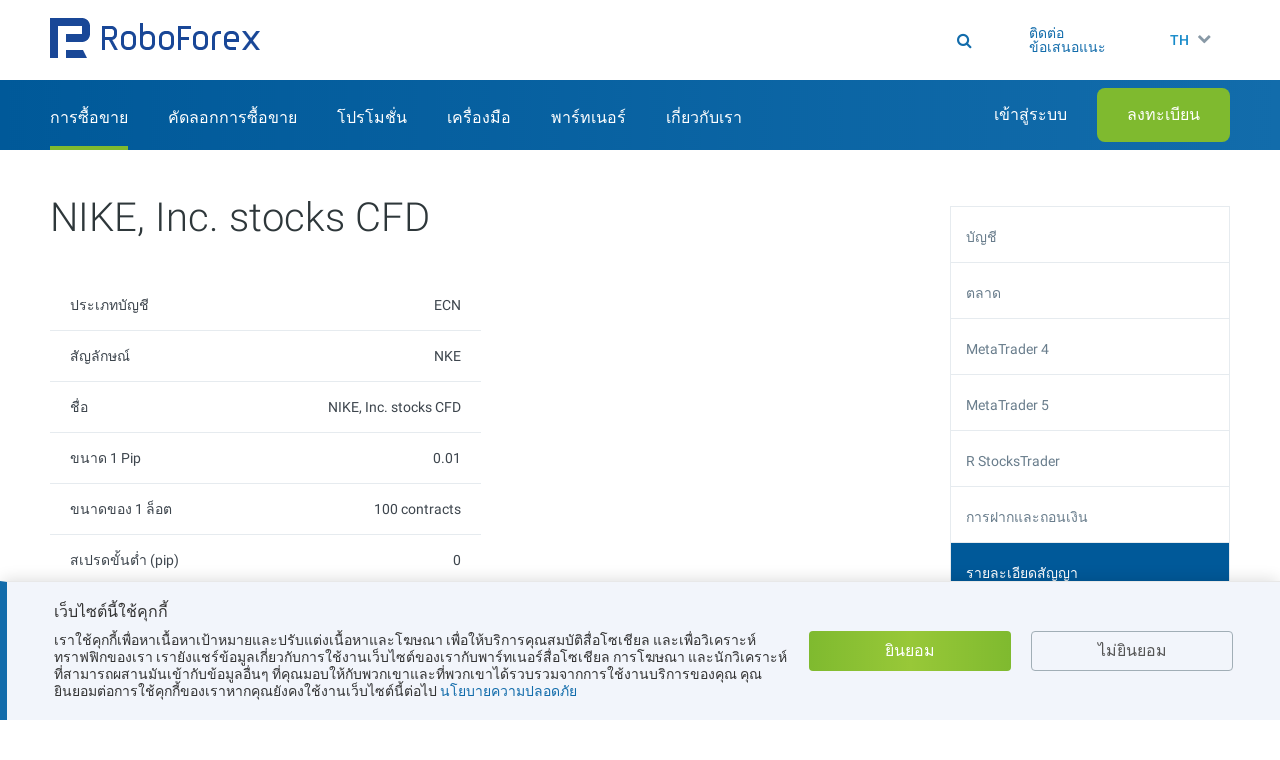

--- FILE ---
content_type: text/html; charset=UTF-8
request_url: https://th.roboforex.com/forex-trading/trading/specifications/card/pro-stan-ecn/NKE/
body_size: 14899
content:
<!DOCTYPE html><html dir="ltr" lang="th"  class='no-js' prefix="og: http://ogp.me/ns#"><head><meta charset="UTF-8" ><meta http-equiv="X-UA-Compatible" content="IE=edge"><meta http-equiv="Cache-control" content="no-transform"><meta name="viewport" content="width=device-width, initial-scale=1.0"><link href="/themes/rbforex/fonts/roboto/v18/KFOlCnqEu92Fr1MmSU5fCRc4AMP6lbBP.woff2" rel="preload" as="font"><link href="/themes/rbforex/fonts/roboto/v18/KFOlCnqEu92Fr1MmSU5fABc4AMP6lbBP.woff2" rel="preload" as="font"><link href="/themes/rbforex/fonts/roboto/v18/KFOlCnqEu92Fr1MmSU5fCBc4AMP6lbBP.woff2" rel="preload" as="font"><link href="/themes/rbforex/fonts/roboto/v18/KFOlCnqEu92Fr1MmSU5fBxc4AMP6lbBP.woff2" rel="preload" as="font"><link href="/themes/rbforex/fonts/roboto/v18/KFOlCnqEu92Fr1MmSU5fCxc4AMP6lbBP.woff2" rel="preload" as="font"><link href="/themes/rbforex/fonts/roboto/v18/KFOlCnqEu92Fr1MmSU5fChc4AMP6lbBP.woff2" rel="preload" as="font"><link href="/themes/rbforex/fonts/roboto/v18/KFOlCnqEu92Fr1MmSU5fBBc4AMP6lQ.woff2" rel="preload" as="font"><link href="/themes/rbforex/fonts/roboto/v18/KFOmCnqEu92Fr1Mu72xKKTU1Kvnz.woff2" rel="preload" as="font"><link href="/themes/rbforex/fonts/roboto/v18/KFOmCnqEu92Fr1Mu5mxKKTU1Kvnz.woff2" rel="preload" as="font"><link href="/themes/rbforex/fonts/roboto/v18/KFOmCnqEu92Fr1Mu7mxKKTU1Kvnz.woff2" rel="preload" as="font"><link href="/themes/rbforex/fonts/roboto/v18/KFOmCnqEu92Fr1Mu4WxKKTU1Kvnz.woff2" rel="preload" as="font"><link href="/themes/rbforex/fonts/roboto/v18/KFOmCnqEu92Fr1Mu7WxKKTU1Kvnz.woff2" rel="preload" as="font"><link href="/themes/rbforex/fonts/roboto/v18/KFOmCnqEu92Fr1Mu7GxKKTU1Kvnz.woff2" rel="preload" as="font"><link href="/themes/rbforex/fonts/roboto/v18/KFOmCnqEu92Fr1Mu4mxKKTU1Kg.woff2" rel="preload" as="font"><link href="/themes/rbforex/fonts/roboto/v18/KFOlCnqEu92Fr1MmEU9fCRc4AMP6lbBP.woff2" rel="preload" as="font"><link href="/themes/rbforex/fonts/roboto/v18/KFOlCnqEu92Fr1MmEU9fABc4AMP6lbBP.woff2" rel="preload" as="font"><link href="/themes/rbforex/fonts/roboto/v18/KFOlCnqEu92Fr1MmEU9fCBc4AMP6lbBP.woff2" rel="preload" as="font"><link href="/themes/rbforex/fonts/roboto/v18/KFOlCnqEu92Fr1MmEU9fBxc4AMP6lbBP.woff2" rel="preload" as="font"><link href="/themes/rbforex/fonts/roboto/v18/KFOlCnqEu92Fr1MmEU9fCxc4AMP6lbBP.woff2" rel="preload" as="font"><link href="/themes/rbforex/fonts/roboto/v18/KFOlCnqEu92Fr1MmEU9fChc4AMP6lbBP.woff2" rel="preload" as="font"><link href="/themes/rbforex/fonts/roboto/v18/KFOlCnqEu92Fr1MmEU9fBBc4AMP6lQ.woff2" rel="preload" as="font"><link href="/themes/rbforex/fonts/roboto/v18/KFOlCnqEu92Fr1MmWUlfCRc4AMP6lbBP.woff2" rel="preload" as="font"><link href="/themes/rbforex/fonts/roboto/v18/KFOlCnqEu92Fr1MmWUlfABc4AMP6lbBP.woff2" rel="preload" as="font"><link href="/themes/rbforex/fonts/roboto/v18/KFOlCnqEu92Fr1MmWUlfCBc4AMP6lbBP.woff2" rel="preload" as="font"><link href="/themes/rbforex/fonts/roboto/v18/KFOlCnqEu92Fr1MmWUlfBxc4AMP6lbBP.woff2" rel="preload" as="font"><link href="/themes/rbforex/fonts/roboto/v18/KFOlCnqEu92Fr1MmWUlfCxc4AMP6lbBP.woff2" rel="preload" as="font"><link href="/themes/rbforex/fonts/roboto/v18/KFOlCnqEu92Fr1MmWUlfChc4AMP6lbBP.woff2" rel="preload" as="font"><link href="/themes/rbforex/fonts/roboto/v18/KFOlCnqEu92Fr1MmWUlfBBc4AMP6lQ.woff2" rel="preload" as="font"><style>
    /* cyrillic-ext */
    @font-face {
        font-family: 'Roboto';
        font-style: normal;
        font-display: swap;
        font-weight: 300;
        src: local('Roboto Light'), local('Roboto-Light'), local('sans-serif-light'), url(/themes/rbforex/fonts/roboto/v18/KFOlCnqEu92Fr1MmSU5fCRc4AMP6lbBP.woff2) format('woff2');
        unicode-range: U+0460-052F, U+1C80-1C88, U+20B4, U+2DE0-2DFF, U+A640-A69F, U+FE2E-FE2F;
    }
    /* cyrillic */
    @font-face {
        font-family: 'Roboto';
        font-style: normal;
        font-display: swap;
        font-weight: 300;
        src: local('Roboto Light'), local('Roboto-Light'), local('sans-serif-light'), url(/themes/rbforex/fonts/roboto/v18/KFOlCnqEu92Fr1MmSU5fABc4AMP6lbBP.woff2) format('woff2');
        unicode-range: U+0400-045F, U+0490-0491, U+04B0-04B1, U+2116;
    }
    /* greek-ext */
    @font-face {
        font-family: 'Roboto';
        font-style: normal;
        font-display: swap;
        font-weight: 300;
        src: local('Roboto Light'), local('Roboto-Light'), local('sans-serif-light'), url(/themes/rbforex/fonts/roboto/v18/KFOlCnqEu92Fr1MmSU5fCBc4AMP6lbBP.woff2) format('woff2');
        unicode-range: U+1F00-1FFF;
    }
    /* greek */
    @font-face {
        font-family: 'Roboto';
        font-style: normal;
        font-display: swap;
        font-weight: 300;
        src: local('Roboto Light'), local('Roboto-Light'), local('sans-serif-light'), url(/themes/rbforex/fonts/roboto/v18/KFOlCnqEu92Fr1MmSU5fBxc4AMP6lbBP.woff2) format('woff2');
        unicode-range: U+0370-03FF;
    }
    /* vietnamese */
    @font-face {
        font-family: 'Roboto';
        font-style: normal;
        font-display: swap;
        font-weight: 300;
        src: local('Roboto Light'), local('Roboto-Light'), local('sans-serif-light'), url(/themes/rbforex/fonts/roboto/v18/KFOlCnqEu92Fr1MmSU5fCxc4AMP6lbBP.woff2) format('woff2');
        unicode-range: U+0102-0103, U+0110-0111, U+1EA0-1EF9, U+20AB;
    }
    /* latin-ext */
    @font-face {
        font-family: 'Roboto';
        font-style: normal;
        font-display: swap;
        font-weight: 300;
        src: local('Roboto Light'), local('Roboto-Light'), local('sans-serif-light'), url(/themes/rbforex/fonts/roboto/v18/KFOlCnqEu92Fr1MmSU5fChc4AMP6lbBP.woff2) format('woff2');
        unicode-range: U+0100-024F, U+0259, U+1E00-1EFF, U+2020, U+20A0-20AB, U+20AD-20CF, U+2113, U+2C60-2C7F, U+A720-A7FF;
    }
    /* latin */
    @font-face {
        font-family: 'Roboto';
        font-style: normal;
        font-display: swap;
        font-weight: 300;
        src: local('Roboto Light'), local('Roboto-Light'), local('sans-serif-light'), url(/themes/rbforex/fonts/roboto/v18/KFOlCnqEu92Fr1MmSU5fBBc4AMP6lQ.woff2) format('woff2');
        unicode-range: U+0000-00FF, U+0131, U+0152-0153, U+02BB-02BC, U+02C6, U+02DA, U+02DC, U+2000-206F, U+2074, U+20AC, U+2122, U+2191, U+2193, U+2212, U+2215, U+FEFF, U+FFFD;
    }
    /* cyrillic-ext */
    @font-face {
        font-family: 'Roboto';
        font-style: normal;
        font-display: swap;
        font-weight: 400;
        src: local('Roboto'), local('Roboto-Regular'), local('sans-serif'), url(/themes/rbforex/fonts/roboto/v18/KFOmCnqEu92Fr1Mu72xKKTU1Kvnz.woff2) format('woff2');
        unicode-range: U+0460-052F, U+1C80-1C88, U+20B4, U+2DE0-2DFF, U+A640-A69F, U+FE2E-FE2F;
    }
    /* cyrillic */
    @font-face {
        font-family: 'Roboto';
        font-style: normal;
        font-display: swap;
        font-weight: 400;
        src: local('Roboto'), local('Roboto-Regular'), local('sans-serif'), url(/themes/rbforex/fonts/roboto/v18/KFOmCnqEu92Fr1Mu5mxKKTU1Kvnz.woff2) format('woff2');
        unicode-range: U+0400-045F, U+0490-0491, U+04B0-04B1, U+2116;
    }
    /* greek-ext */
    @font-face {
        font-family: 'Roboto';
        font-style: normal;
        font-display: swap;
        font-weight: 400;
        src: local('Roboto'), local('Roboto-Regular'), local('sans-serif'), url(/themes/rbforex/fonts/roboto/v18/KFOmCnqEu92Fr1Mu7mxKKTU1Kvnz.woff2) format('woff2');
        unicode-range: U+1F00-1FFF;
    }
    /* greek */
    @font-face {
        font-family: 'Roboto';
        font-style: normal;
        font-display: swap;
        font-weight: 400;
        src: local('Roboto'), local('Roboto-Regular'), local('sans-serif'), url(/themes/rbforex/fonts/roboto/v18/KFOmCnqEu92Fr1Mu4WxKKTU1Kvnz.woff2) format('woff2');
        unicode-range: U+0370-03FF;
    }
    /* vietnamese */
    @font-face {
        font-family: 'Roboto';
        font-style: normal;
        font-display: swap;
        font-weight: 400;
        src: local('Roboto'), local('Roboto-Regular'), local('sans-serif'), url(/themes/rbforex/fonts/roboto/v18/KFOmCnqEu92Fr1Mu7WxKKTU1Kvnz.woff2) format('woff2');
        unicode-range: U+0102-0103, U+0110-0111, U+1EA0-1EF9, U+20AB;
    }
    /* latin-ext */
    @font-face {
        font-family: 'Roboto';
        font-style: normal;
        font-display: swap;
        font-weight: 400;
        src: local('Roboto'), local('Roboto-Regular'), local('sans-serif'), url(/themes/rbforex/fonts/roboto/v18/KFOmCnqEu92Fr1Mu7GxKKTU1Kvnz.woff2) format('woff2');
        unicode-range: U+0100-024F, U+0259, U+1E00-1EFF, U+2020, U+20A0-20AB, U+20AD-20CF, U+2113, U+2C60-2C7F, U+A720-A7FF;
    }
    /* latin */
    @font-face {
        font-family: 'Roboto';
        font-style: normal;
        font-display: swap;
        font-weight: 400;
        src: local('Roboto'), local('Roboto-Regular'), local('sans-serif'), url(/themes/rbforex/fonts/roboto/v18/KFOmCnqEu92Fr1Mu4mxKKTU1Kg.woff2) format('woff2');
        unicode-range: U+0000-00FF, U+0131, U+0152-0153, U+02BB-02BC, U+02C6, U+02DA, U+02DC, U+2000-206F, U+2074, U+20AC, U+2122, U+2191, U+2193, U+2212, U+2215, U+FEFF, U+FFFD;
    }
    /* cyrillic-ext */
    @font-face {
        font-family: 'Roboto';
        font-style: normal;
        font-display: swap;
        font-weight: 500;
        src: local('Roboto Medium'), local('Roboto-Medium'), local('sans-serif-medium'), url(/themes/rbforex/fonts/roboto/v18/KFOlCnqEu92Fr1MmEU9fCRc4AMP6lbBP.woff2) format('woff2');
        unicode-range: U+0460-052F, U+1C80-1C88, U+20B4, U+2DE0-2DFF, U+A640-A69F, U+FE2E-FE2F;
    }
    /* cyrillic */
    @font-face {
        font-family: 'Roboto';
        font-style: normal;
        font-display: swap;
        font-weight: 500;
        src: local('Roboto Medium'), local('Roboto-Medium'), local('sans-serif-medium'), url(/themes/rbforex/fonts/roboto/v18/KFOlCnqEu92Fr1MmEU9fABc4AMP6lbBP.woff2) format('woff2');
        unicode-range: U+0400-045F, U+0490-0491, U+04B0-04B1, U+2116;
    }
    /* greek-ext */
    @font-face {
        font-family: 'Roboto';
        font-style: normal;
        font-display: swap;
        font-weight: 500;
        src: local('Roboto Medium'), local('Roboto-Medium'), local('sans-serif-medium'), url(/themes/rbforex/fonts/roboto/v18/KFOlCnqEu92Fr1MmEU9fCBc4AMP6lbBP.woff2) format('woff2');
        unicode-range: U+1F00-1FFF;
    }
    /* greek */
    @font-face {
        font-family: 'Roboto';
        font-style: normal;
        font-display: swap;
        font-weight: 500;
        src: local('Roboto Medium'), local('Roboto-Medium'), local('sans-serif-medium'), url(/themes/rbforex/fonts/roboto/v18/KFOlCnqEu92Fr1MmEU9fBxc4AMP6lbBP.woff2) format('woff2');
        unicode-range: U+0370-03FF;
    }
    /* vietnamese */
    @font-face {
        font-family: 'Roboto';
        font-style: normal;
        font-display: swap;
        font-weight: 500;
        src: local('Roboto Medium'), local('Roboto-Medium'), local('sans-serif-medium'), url(/themes/rbforex/fonts/roboto/v18/KFOlCnqEu92Fr1MmEU9fCxc4AMP6lbBP.woff2) format('woff2');
        unicode-range: U+0102-0103, U+0110-0111, U+1EA0-1EF9, U+20AB;
    }
    /* latin-ext */
    @font-face {
        font-family: 'Roboto';
        font-style: normal;
        font-display: swap;
        font-weight: 500;
        src: local('Roboto Medium'), local('Roboto-Medium'), local('sans-serif-medium'), url(/themes/rbforex/fonts/roboto/v18/KFOlCnqEu92Fr1MmEU9fChc4AMP6lbBP.woff2) format('woff2');
        unicode-range: U+0100-024F, U+0259, U+1E00-1EFF, U+2020, U+20A0-20AB, U+20AD-20CF, U+2113, U+2C60-2C7F, U+A720-A7FF;
    }
    /* latin */
    @font-face {
        font-family: 'Roboto';
        font-style: normal;
        font-display: swap;
        font-weight: 500;
        src: local('Roboto Medium'), local('Roboto-Medium'), local('sans-serif-medium'), url(/themes/rbforex/fonts/roboto/v18/KFOlCnqEu92Fr1MmEU9fBBc4AMP6lQ.woff2) format('woff2');
        unicode-range: U+0000-00FF, U+0131, U+0152-0153, U+02BB-02BC, U+02C6, U+02DA, U+02DC, U+2000-206F, U+2074, U+20AC, U+2122, U+2191, U+2193, U+2212, U+2215, U+FEFF, U+FFFD;
    }
    /* cyrillic-ext */
    @font-face {
        font-family: 'Roboto';
        font-style: normal;
        font-display: swap;
        font-weight: 700;
        src: local('Roboto Bold'), local('Roboto-Bold'), local('sans-serif'), url(/themes/rbforex/fonts/roboto/v18/KFOlCnqEu92Fr1MmWUlfCRc4AMP6lbBP.woff2) format('woff2');
        unicode-range: U+0460-052F, U+1C80-1C88, U+20B4, U+2DE0-2DFF, U+A640-A69F, U+FE2E-FE2F;
    }
    /* cyrillic */
    @font-face {
        font-family: 'Roboto';
        font-style: normal;
        font-display: swap;
        font-weight: 700;
        src: local('Roboto Bold'), local('Roboto-Bold'), local('sans-serif'), url(/themes/rbforex/fonts/roboto/v18/KFOlCnqEu92Fr1MmWUlfABc4AMP6lbBP.woff2) format('woff2');
        unicode-range: U+0400-045F, U+0490-0491, U+04B0-04B1, U+2116;
    }
    /* greek-ext */
    @font-face {
        font-family: 'Roboto';
        font-style: normal;
        font-display: swap;
        font-weight: 700;
        src: local('Roboto Bold'), local('Roboto-Bold'), local('sans-serif'), url(/themes/rbforex/fonts/roboto/v18/KFOlCnqEu92Fr1MmWUlfCBc4AMP6lbBP.woff2) format('woff2');
        unicode-range: U+1F00-1FFF;
    }
    /* greek */
    @font-face {
        font-family: 'Roboto';
        font-style: normal;
        font-display: swap;
        font-weight: 700;
        src: local('Roboto Bold'), local('Roboto-Bold'), local('sans-serif'), url(/themes/rbforex/fonts/roboto/v18/KFOlCnqEu92Fr1MmWUlfBxc4AMP6lbBP.woff2) format('woff2');
        unicode-range: U+0370-03FF;
    }
    /* vietnamese */
    @font-face {
        font-family: 'Roboto';
        font-style: normal;
        font-display: swap;
        font-weight: 700;
        src: local('Roboto Bold'), local('Roboto-Bold'), local('sans-serif'), url(/themes/rbforex/fonts/roboto/v18/KFOlCnqEu92Fr1MmWUlfCxc4AMP6lbBP.woff2) format('woff2');
        unicode-range: U+0102-0103, U+0110-0111, U+1EA0-1EF9, U+20AB;
    }
    /* latin-ext */
    @font-face {
        font-family: 'Roboto';
        font-style: normal;
        font-display: swap;
        font-weight: 700;
        src: local('Roboto Bold'), local('Roboto-Bold'), local('sans-serif'), url(/themes/rbforex/fonts/roboto/v18/KFOlCnqEu92Fr1MmWUlfChc4AMP6lbBP.woff2) format('woff2');
        unicode-range: U+0100-024F, U+0259, U+1E00-1EFF, U+2020, U+20A0-20AB, U+20AD-20CF, U+2113, U+2C60-2C7F, U+A720-A7FF;
    }
    /* latin */
    @font-face {
        font-family: 'Roboto';
        font-style: normal;
        font-display: swap;
        font-weight: 700;
        src: local('Roboto Bold'), local('Roboto-Bold'), local('sans-serif'), url(/themes/rbforex/fonts/roboto/v18/KFOlCnqEu92Fr1MmWUlfBBc4AMP6lQ.woff2) format('woff2');
        unicode-range: U+0000-00FF, U+0131, U+0152-0153, U+02BB-02BC, U+02C6, U+02DA, U+02DC, U+2000-206F, U+2074, U+20AC, U+2122, U+2191, U+2193, U+2212, U+2215, U+FEFF, U+FFFD;
    }
</style><link href="https://roboforex.com/dist/css/core-critical.814094bd.css" rel="preload" as="style"><link href="https://cdnjs.cloudflare.com/ajax/libs/font-awesome/4.7.0/css/font-awesome.min.css" rel="preload" as="style"><link href="https://cdnjs.cloudflare.com/ajax/libs/normalize/7.0.0/normalize.min.css" rel="preload" as="style"><link href="https://roboforex.com/bundles/appfront/img/brand/logo-bz.svg?v=8" rel="preload" as="image" type="image/svg+xml"><link href="https://roboforex.com/dist/css/desktop-redesign.a2272f49.css" rel="preload" as="style"><link href="https://roboforex.com/dist/vendor.b4c47316.js" rel="preload" as="script"><link href="https://roboforex.com/dist/js/static/app.0c01c4fc.js" rel="preload" as="script"><link href="https://roboforex.com/dist/js/appfront/head-critical.ffd00581.js" rel="preload" as="script"><link href="https://roboforex.com/dist/js/static/index-page-slider.23409da7.js" rel="preload" as="script"><link href="https://roboforex.com/dist/css/page-styles.d4b369de.css" rel="preload" as="style"><script type="03775774895adb3b97d6c7f2-text/javascript">window.gdprAppliesGlobally=false;(function(){(function(e,r){var t=document.createElement("link");t.rel="preconnect";t.as="script";var n=document.createElement("link");n.rel="dns-prefetch";n.as="script";var i=document.createElement("link");i.rel="preload";i.as="script";var o=document.createElement("script");o.id="spcloader";o.type="text/javascript";o["async"]=true;o.charset="utf-8";var a="https://sdk.privacy-center.org/"+e+"/loader.js?target_type=notice&target="+r;if(window.didomiConfig&&window.didomiConfig.user){var c=window.didomiConfig.user;var d=c.country;var s=c.region;if(d){a=a+"&country="+d;if(s){a=a+"&region="+s}}}t.href="https://sdk.privacy-center.org/";n.href="https://sdk.privacy-center.org/";i.href=a;o.src=a;var l=document.getElementsByTagName("script")[0];l.parentNode.insertBefore(t,l);l.parentNode.insertBefore(n,l);l.parentNode.insertBefore(i,l);l.parentNode.insertBefore(o,l)})("31a25118-a808-439a-80c7-95d6e0a19220","RA8CQ23R")})();</script><!-- counter_top --><meta name="facebook-domain-verification" content="m2hf7n8hpkxqjd59zkxsifmkmij372" /><!-- geoid --><script type="03775774895adb3b97d6c7f2-text/javascript">
var geoId = {
    readyEvent: document.createEvent('HTMLEvents')
};
geoId.readyEvent.initEvent('geoIdIsReady', true, true)

function jsonp_setCountryCode(jsonData) {
    geoId.countryCode = jsonData.countryCode || 0;
    geoId.completed = true;
    document.dispatchEvent(geoId.readyEvent);
};
</script><script async src="https://my.roboforex.com/main/light/getGeoId/?callback=jsonp_setCountryCode" type="03775774895adb3b97d6c7f2-text/javascript"></script><!-- Google Tag Manager --><script type="03775774895adb3b97d6c7f2-text/javascript">(function(w,d,s,l,i){w[l]=w[l]||[];w[l].push({'gtm.start':
new Date().getTime(),event:'gtm.js'});var f=d.getElementsByTagName(s)[0],
j=d.createElement(s),dl=l!='dataLayer'?'&l='+l:'';j.async=true;j.src=
'https://stat.roboforex.com/gtm.js?id='+i+dl;f.parentNode.insertBefore(j,f);
})(window,document,'script','dataLayer','GTM-59H3ZM4');</script><!-- End Google Tag Manager --><script type="application/ld+json">
{
  "@context": "https://schema.org",
  "@type": "FinancialService",
  "name": "RoboForex Broker",
  "alternateName": "RoboForex Ltd",
  "url": "https://th.roboforex.com/",
  "logo": "https://th.roboforex.com/android-chrome-512x512.png",
  "image": "https://roboforex.com/uploads/img/RF-banner.jpg",
  "description": "โบรกเกอร์ forex RoboForex ให้บริการลูกค้าด้วยเงื่อนไขการซื้อขายออนไลน์ที่ดีที่สุดในตลาดฟอเร็กซ์ เริ่มต้นการซื้อขายฟอเร็กซ์ออนไลน์กับโบรกเกอร์ RoboForex ตอนนี้และปลดปล่อยประโยชน์อันทรงพลังได้เลย!",
  "keywords": "forex, forex broker, forex affiliate program,affiliate forex",
  "address": {
    "@type": "PostalAddress",
    "streetAddress": "2118 Guava Street, Belama Phase 1",
    "addressLocality": "Belize City",
    "addressRegion": "BZ",
    "postalCode": "00000",
    "addressCountry": "BZ"
  },
  "contactPoint": {
    "@type": "ContactPoint",
    "telephone": "+66 977 832 560",
    "contactType": "customer service",
    "areaServed": "TH",
    "availableLanguage": "Thai"
  },
  "sameAs": [
    "https://www.facebook.com/roboforex.asia.thailand/",
    "https://twitter.com/RoboForexGlobal",
    "https://www.instagram.com/roboforex/",
    "https://www.youtube.com/RoboForexOfficial"
  ]
}
</script><script type="application/ld+json">
{
  "@context": "https://schema.org/",
  "@type": "WebSite",
  "name": "RoboForex Broker",
  "url": "https://th.roboforex.com",
  "potentialAction": {
    "@type": "SearchAction",
    "target": "https://th.roboforex.com/search/?q={search_term_string}",
    "query-input": "required name=search_term_string"
  }
}
</script><link rel="stylesheet" href="https://roboforex.com/dist/css/core-critical.814094bd.css"><title>NIKE, Inc. stocks CFD (NKE) | ECN | ข้อกำหนดสัญญา - สเปรด ล็อต และช่วงเวลา - RoboForex</title><meta name="description" content="ค้นหาสเปกตามประเภทบัญชี: ค่า pip/point, สเปรด, สวอป, ช่วงเวลา และค่าคอมมิชชั่น - ทั้งหมดในตารางเดียว ดูพารามิเตอร์หลักสำหรับสกุลเงิน โลหะ ดัชนี หุ้น และฟิวเจอร์สในที่เดียว"><meta name="author" content="RoboForex Ltd"><meta name="format-detection" content="telephone=no" /><meta property="og:title" content="ข้อกำหนดสัญญา - สเปรด ล็อต และช่วงเวลา - RoboForex"/><meta property="og:description" content="ค้นหาสเปกตามประเภทบัญชี: ค่า pip/point, สเปรด, สวอป, ช่วงเวลา และค่าคอมมิชชั่น - ทั้งหมดในตารางเดียว ดูพารามิเตอร์หลักสำหรับสกุลเงิน โลหะ ดัชนี หุ้น และฟิวเจอร์สในที่เดียว"/><meta property="og:url" content="https://th.roboforex.com/forex-trading/trading/specifications/card/pro-stan-ecn/NKE/"/><meta property="og:image" content="https://roboforex.com/themes/rbforex/images/cover/r-cover-bz.jpg?v=1769522142"/><meta property="og:type" content="website" /><meta property="og:image:width" content="1200"><meta property="og:image:height" content="630"><meta property="og:site_name" content="RoboForex"><meta name="twitter:card" content="summary_large_image"><meta name="twitter:title" content="ข้อกำหนดสัญญา - สเปรด ล็อต และช่วงเวลา - RoboForex"><meta name="twitter:description" content="ค้นหาสเปกตามประเภทบัญชี: ค่า pip/point, สเปรด, สวอป, ช่วงเวลา และค่าคอมมิชชั่น - ทั้งหมดในตารางเดียว ดูพารามิเตอร์หลักสำหรับสกุลเงิน โลหะ ดัชนี หุ้น และฟิวเจอร์สในที่เดียว"><meta name="twitter:image" content="https://roboforex.com/themes/rbforex/images/cover/r-cover-bz.jpg?v=1769522142"><meta name="twitter:url" content="https://th.roboforex.com/forex-trading/trading/specifications/card/pro-stan-ecn/NKE/"><meta name="twitter:site" content="@RoboForexGlobal"><link rel="canonical" href="https://th.roboforex.com/forex-trading/trading/specifications/card/pro-stan-ecn/NKE/"/><link  rel="alternate" href="https://roboinvesting.pro/ru-kk/forex-trading/trading/specifications/card/pro-stan-ecn/NKE/" hreflang="ru-KZ"/><link  rel="alternate" href="https://roboforex.com/forex-trading/trading/specifications/card/pro-stan-ecn/NKE/" hreflang="x-default"/><link  rel="alternate" href="https://roboforex.com/forex-trading/trading/specifications/card/pro-stan-ecn/NKE/" hreflang="en"/><link  rel="alternate" href="https://roboforex.com/es/forex-trading/trading/specifications/card/pro-stan-ecn/NKE/" hreflang="es"/><link  rel="alternate" href="https://th.roboforex.com/forex-trading/trading/specifications/card/pro-stan-ecn/NKE/" hreflang="th"/><link  rel="alternate" href="https://start.roboforex.pro/vn/forex-trading/trading/specifications/card/pro-stan-ecn/NKE/" hreflang="vi"/><link  rel="alternate" href="https://start.roboforex.pro/uz/forex-trading/trading/specifications/card/pro-stan-ecn/NKE/" hreflang="uz"/><link  rel="alternate" href="https://roboinvesting.pro/kk/forex-trading/trading/specifications/card/pro-stan-ecn/NKE/" hreflang="kk"/><link  rel="alternate" href="https://roboforex.com/ph/forex-trading/trading/specifications/card/pro-stan-ecn/NKE/" hreflang="tl"/><link  rel="alternate" href="https://start.roboforex.pro/ru-uz/forex-trading/trading/specifications/card/pro-stan-ecn/NKE/" hreflang="ru-UZ"/><link rel="apple-touch-icon" href="https://roboforex.com/apple-touch-icon.png"><link rel="apple-touch-icon" sizes="180x180" href="https://roboforex.com/apple-touch-icon-180x180.png"><link rel="apple-touch-icon" sizes="167x167" href="https://roboforex.com/apple-touch-icon-167x167.png"><link rel="apple-touch-icon" sizes="152x152" href="https://roboforex.com/apple-touch-icon-152x152.png"><link rel="icon" type="image/png" href="https://roboforex.com/favicon-32x32.png" sizes="32x32"><link rel="icon" type="image/png" href="https://roboforex.com/favicon-16x16.png" sizes="16x16"><link href="https://roboforex.com/favicon.ico" rel="icon" type="image/x-icon"/><link href="https://roboforex.com/favicon.ico" rel="shortcut icon" type="image/x-icon"/><link rel="manifest" href="https://roboforex.com/manifest.json?v=1769522142"><link rel="mask-icon" href="https://roboforex.com/safari-pinned-tab.svg" color="#005799"><link rel="shortcut icon" href="https://roboforex.com/favicon.ico"><meta name="application-name" content="RoboForex Ltd" /><meta name="msapplication-TileColor" content="#095C9A"><meta name="msapplication-square70x70logo" content="https://roboforex.com/mstile-70x70.png" /><meta name="msapplication-square150x150logo" content="https://roboforex.com/mstile-150x150.png" /><meta name="msapplication-wide310x150logo" content="https://roboforex.com/mstile-310x150.png" /><meta name="msapplication-square310x310logo" content="https://roboforex.com/mstile-310x310.png" /><meta name="msapplication-config" content="browserconfig.xml" /><meta name="theme-color" content="#ffffff"><meta name="format-detection" content="telephone=no"><link href="https://cdnjs.cloudflare.com/ajax/libs/font-awesome/4.7.0/css/font-awesome.min.css" rel="stylesheet"><link href="https://roboforex.com/dist/css/iconfont.ad5559d4.css" rel="stylesheet"><link rel="stylesheet" href="https://cdnjs.cloudflare.com/ajax/libs/normalize/7.0.0/normalize.min.css"><script src="https://roboforex.com/bundles/appfront/js/jquery/jquery.min.js" type="03775774895adb3b97d6c7f2-text/javascript"></script><script src="https://roboforex.com/dist/vendor.b4c47316.js" type="03775774895adb3b97d6c7f2-text/javascript"></script><script type="03775774895adb3b97d6c7f2-text/javascript">
                window.app={vars:{isRTL:'ltr' === 'rtl'}}
            </script><script src="https://roboforex.com/dist/js/static/app.0c01c4fc.js" type="03775774895adb3b97d6c7f2-text/javascript"></script><script type="03775774895adb3b97d6c7f2-text/javascript">
                    var dqConfig = {
                        'lk_domen': 'https://my.roboforex.com/th',
                        'site_domain': 'https://th.roboforex.com',
                        'livesupport_url': 'https://my.roboforex.com/th/livesupport/',
                        'livesupport_anonymous_url': 'https://my.roboforex.com/th/livesupport/anonymous/',
                        'theme': '/themes/rbforex/',
                        'root_path': '/',
                        'callback_domen': 'https://my.roboforex.com',
                        'lang': 'th',
                        'default_locale': 'en',
                        'is_verification_for_partner_account_country': ''
                    };
                </script><link href="https://roboforex.com/uploads/pages/main/main-content.css?v=1769507303" type="text/css" rel="stylesheet"><script type="application/ld+json">{
    "@context": "https://schema.org/",
    "@type": "BreadcrumbList",
    "itemListElement": [
        {
            "@type": "ListItem",
            "position": 1,
            "name": "หน้าหลัก",
            "item": "https://th.roboforex.com/"
        },
        {
            "@type": "ListItem",
            "position": 2,
            "name": "รายละเอียดสัญญา",
            "item": "https://th.roboforex.com/forex-trading/trading/specifications/"
        },
        {
            "@type": "ListItem",
            "position": 3,
            "name": "NIKE, Inc. stocks CFD"
        }
    ]
}</script></head><body class="ltr jur-bz inner-page"><div class="body__wrap-in"><div class="content__wrap-out"><div class="content-wrapper" id="wrapper"></div><div class="overlay-panel-bottom"><div class="cookies-panel__item-blue js-cookies" style="display: none;"><div class="content-wrapper cookies-panel__wrapper"><div class="cookies-panel__descr"><div class="cookies-panel__title">เว็บไซต์นี้ใช้คุกกี้</div><div class="cookies-panel__text">
                เราใช้คุกกี้เพื่อหาเนื้อหาเป้าหมายและปรับแต่งเนื้อหาและโฆษณา เพื่อให้บริการคุณสมบัติสื่อโซเชียล และเพื่อวิเคราะห์ทราฟฟิกของเรา เรายังแชร์ข้อมูลเกี่ยวกับการใช้งานเว็บไซต์ของเรากับพาร์ทเนอร์สื่อโซเชียล การโฆษณา และนักวิเคราะห์ที่สามารถผสานมันเข้ากับข้อมูลอื่นๆ ที่คุณมอบให้กับพวกเขาและที่พวกเขาได้รวบรวมจากการใช้งานบริการของคุณ คุณยินยอมต่อการใช้คุกกี้ของเราหากคุณยังคงใช้งานเว็บไซต์นี้ต่อไป <a href="/about/client/security-policy/" target="_blank">นโยบายความปลอดภัย</a></div></div><a href="javascript:void(0)" data-cookie-consent="Allow" class="cookies-panel__allow" role="button">
            ยินยอม
        </a><a href="javascript:void(0)" data-cookie-consent="Disallow" class="cookies-panel__disallow" role="button">
            ไม่ยินยอม
        </a></div></div></div><div class="dakar-branding hidden" id="js-dakar-banner" style="display: none"><div class="content-wrapper dakar-branding__wrapper"><div class="dakar-branding__content"><i class="dakar-branding__emblem"></i><span class="dakar-branding__text">&nbsp;</span></div></div></div><script type="03775774895adb3b97d6c7f2-text/javascript">
(function (){
    var counter = $.cookie('dakar_banner_counter');
    if (!counter) {
        counter = 0;
    }
    if (counter == 6) {
        $('#js-dakar-banner').hide();
    } else {
        counter++;
        $('#js-dakar-banner').show();
        $.cookie('dakar_banner_counter', counter, {expires: 730, path: '/'});
    }
})();
</script><header id="header"><div class="header__wrapper"><button class="header__nav js-mobile-menu-open" aria-label="Open menu"><span class="sr-only">Open menu</span></button><div class="header__logo twelve-years-promo logo"><div class="bz-desktop-logo"><a href="/" class="logo__link" role="button"><img src="https://roboforex.com/bundles/appfront/img/brand/logo-bz.svg?v=1769522142" alt="RoboForex" class="logo__img"/></a></div><div class="bz-mobile-logo"><a href="/" class="front-link" role="button"><img src="https://roboforex.com/bundles/appfront/img/brand/logo-bz.svg?v=1769522142" alt="RoboForex"/></a></div></div><div class="header__support"><form method="get" action="/search/" class="search js-search header__search"><div class="header__gif"><div class="header__gif_inner"><!--  <style type="text/css">
  @import url('/uploads/img/header/header-logo.css?v=1769507303');
</style><a href="/partner-program/" target="_blank" class="infinity-header__logo-full"><img alt="Infinity" src="https://th.roboforex.com/uploads/pages/main/images/infinity-logo-black.svg"><span class="infinity-header__logo_text">ยุคใหม่ของการเป็นพาร์ทเนอร์</span></a>
--></div></div><div class="search__wrap"><i class="fa fa-search search__icon js-search-fake-submit" title="ค้นหา"></i><input name="search" type="search" placeholder="ค้นหา" class="input search__input"
                data-mobile-menu-prevent-close-on-resize="" /><label for="search" class="search__label js-search-placeholder">ค้นหา</label><button type="submit" class="search__submit" title="ค้นหา"><i class="fa fa-search"></i><span class="sr-only">ค้นหา</span></button></div></form><a href="/about/company/contacts/" class="header__link "><span class="header__link-title">ติดต่อ<br/>ข้อเสนอแนะ</span></a><span ajax-online-call class="hide"></span></div><div class="header__phone"><a href="tel:"></a><span ajax-online-call class="hide"></span></div><div
        data-language-selector        class="lang header__lang invisible"><div class="lang__overlay js-lang-list"><ul class="lang__list js-lang-selector-loader"><li class="lang__item" data-locale="en" data-lang-handler="en" ><a href="https://roboforex.com/" title="English" class="lang__link" role="button" >English</a></li><li class="lang__item" data-locale="vn" data-lang-handler="vn" hidden><a href="https://start.roboforex.pro/vn/" title="Tiếng Việt" class="lang__link" role="button" >Tiếng Việt</a></li><li class="lang__item" data-locale="es" data-lang-handler="es" hidden><a href="https://roboforex.com/es/" title="Español" class="lang__link" role="button" >Español</a></li><li class="lang__item" data-locale="uz" data-lang-handler="uz" hidden><a href="https://start.roboforex.pro/uz/" title="Uzbek" class="lang__link" role="button" >Uzbek</a></li><li class="lang__item" data-locale="kk" data-lang-handler="kk" hidden><a href="https://roboinvesting.pro/kk/" title="Қазақ" class="lang__link" role="button" >Қазақ</a></li><li class="lang__item" data-locale="ph" data-lang-handler="ph" hidden><a href="https://roboforex.com/ph/" title="Filipino" class="lang__link" role="button" >Filipino</a></li></ul></div><div role="button" class="lang__select js-lang-select" aria-label="language"><span class="lang__label">TH</span><i class="fa fa-chevron-down" style="color: #ffffff;"></i></div></div></div></header><div class="nav js-menu"><div class="nav__panel js-menu-panel"><div class="nav__wrapper"><a href="/" class="nav__logo" role="button"><span class="sr-only">RoboForex</span></a><ul class="nav__list nav__list_for_desktop" role="menu"><li class="nav__item active"><div class="nav__title" role="button"><span>
                                            การซื้อขาย
                                    </span></div><div class="nav__overlay nav__dropdown"><div class="nav__sub-list nav__sub-list_col_1"><ul class="nav__sub-section nav__dropdown"><li class="nav__sub-item"><a
                                                                              class="nav__sub-link"
                                       href="https://th.roboforex.com/forex-trading/trading/trading-accounts/"
                                       target="_self"
                                       role="button">
                                        บัญชี
                                    </a></li><li class="nav__sub-item"><a
                                                                              class="nav__sub-link"
                                       href="https://th.roboforex.com/forex-trading/assets/other-assets/"
                                       target="_self"
                                       role="button">
                                        ตลาด
                                    </a></li><li class="nav__sub-item"><a
                                                                              class="nav__sub-link"
                                       href="https://th.roboforex.com/forex-trading/platforms/metatrader4-mt4/"
                                       target="_self"
                                       role="button">
                                        MetaTrader 4
                                    </a></li><li class="nav__sub-item"><a
                                                                              class="nav__sub-link"
                                       href="https://th.roboforex.com/forex-trading/platforms/metatrader5-mt5/"
                                       target="_self"
                                       role="button">
                                        MetaTrader 5
                                    </a></li><li class="nav__sub-item"><a
                                                                              class="nav__sub-link"
                                       href="https://th.roboforex.com/forex-trading/platforms/stock-market/"
                                       target="_self"
                                       role="button">
                                        R StocksTrader
                                    </a></li><li class="nav__sub-item"><a
                                                                              class="nav__sub-link"
                                       href="https://th.roboforex.com/clients/funds/deposit-withdrawal/"
                                       target="_self"
                                       role="button">
                                        การฝากและถอนเงิน
                                    </a></li><li class="nav__sub-item"><a
                                                                              class="nav__sub-link active"
                                       href="https://th.roboforex.com/forex-trading/trading/specifications/"
                                       target="_self"
                                       role="button">
                                        รายละเอียดสัญญา
                                    </a></li></ul></div></div></li><li class="nav__item"><div class="nav__title" role="button"><span>
                                            คัดลอกการซื้อขาย
                                    </span></div><div class="nav__overlay nav__dropdown"><div class="nav__sub-list nav__sub-list_col_1"><ul class="nav__sub-section nav__dropdown"><li class="nav__sub-item"><a
                                                                              class="nav__sub-link"
                                       href="https://th.roboforex.com/copy-trading/rating/"
                                       target="_self"
                                       role="button">
                                        กลยุทธ์ที่ได้รับการจัดอันดับสูงสุด
                                    </a></li><li class="nav__sub-item"><a
                                                                              class="nav__sub-link"
                                       href="https://th.roboforex.com/copy-trading/copy-top-strategies/"
                                       target="_self"
                                       role="button">
                                        คัดลอกกลยุทธ์ชั้นนำ
                                    </a></li><li class="nav__sub-item"><a
                                                                              class="nav__sub-link"
                                       href="https://th.roboforex.com/copy-trading/share-your-strategy/"
                                       target="_self"
                                       role="button">
                                        แบ่งปันกลยุทธ์ของคุณ
                                    </a></li><li class="nav__sub-item"><a
                                       rel="nofollow"                                       class="nav__sub-link"
                                       href="https://help.roboforex.com/th/support/solutions/folders/501000350762"
                                       target="_blank"
                                       role="button">
                                        ช่วย
                                    </a></li></ul></div></div></li><li class="nav__item"><div class="nav__title" role="button"><span>
                                            โปรโมชั่น
                                    </span></div><div class="nav__overlay nav__dropdown"><div class="nav__sub-list nav__sub-list_col_1"><ul class="nav__sub-section nav__dropdown"><li class="nav__sub-item"><a
                                                                              class="nav__sub-link"
                                       href="https://th.roboforex.com/clients/promotions/welcome-program/"
                                       target="_self"
                                       role="button">
                                        โบนัสต้อนรับ
                                    </a></li><li class="nav__sub-item"><a
                                                                              class="nav__sub-link"
                                       href="https://th.roboforex.com/promo/points-of-joy/"
                                       target="_self"
                                       role="button">
                                        โปรโมชัน R Points of Joy สะสมคะแนนแลกสุข
                                    </a></li><li class="nav__sub-item"><a
                                                                              class="nav__sub-link"
                                       href="https://th.roboforex.com/clients/services/2000-up-leverage/"
                                       target="_self"
                                       role="button">
                                        เลเวอเรจสูงถึง 1:2000
                                    </a></li><li class="nav__sub-item"><a
                                                                              class="nav__sub-link"
                                       href="https://th.roboforex.com/clients/funds/free-withdrawal/"
                                       target="_self"
                                       role="button">
                                        การถอนเงินที่ 0%
                                    </a></li><li class="nav__sub-item"><a
                                                                              class="nav__sub-link"
                                       href="https://th.roboforex.com/clients/services/up-to-10-percents-on-account-balance/"
                                       target="_self"
                                       role="button">
                                        สูงถึง 10% ของยอดคงเหลือ
                                    </a></li><li class="nav__sub-item"><a
                                                                              class="nav__sub-link"
                                       href="https://th.roboforex.com/clients/services/rebate/"
                                       target="_self"
                                       role="button">
                                        Cashback (Rebates)
                                    </a></li><li class="nav__sub-item"><a
                                                                              class="nav__sub-link"
                                       href="https://th.roboforex.com/clients/services/forex-vps/"
                                       target="_self"
                                       role="button">
                                        ฟรีเซิร์ฟเวอร์ VPS
                                    </a></li><li class="nav__sub-item"><a
                                                                              class="nav__sub-link"
                                       href="https://th.roboforex.com/clients/services/vip-client/"
                                       target="_self"
                                       role="button">
                                        ลูกค้า VIP
                                    </a></li></ul></div></div></li><li class="nav__item"><div class="nav__title" role="button"><span>
                                            เครื่องมือ
                                    </span></div><div class="nav__overlay nav__dropdown"><div class="nav__sub-list nav__sub-list_col_1"><ul class="nav__sub-section nav__dropdown"><li class="nav__sub-item"><a
                                                                              class="nav__sub-link"
                                       href="https://th.roboforex.com/beginners/analytics/forex-forecast/"
                                       target="_self"
                                       role="button">
                                        วิเคราะห์การตลาด
                                    </a></li><li class="nav__sub-item"><a
                                                                              class="nav__sub-link"
                                       href="https://th.roboforex.com/beginners/info/national-holidays/"
                                       target="_self"
                                       role="button">
                                        วันหยุดตลาด
                                    </a></li><li class="nav__sub-item"><a
                                                                              class="nav__sub-link"
                                       href="https://th.roboforex.com/beginners/info/forex-trading-hours/"
                                       target="_self"
                                       role="button">
                                        ชั่วโมงการซื้อขายของตลาด
                                    </a></li><li class="nav__sub-item"><a
                                                                              class="nav__sub-link"
                                       href="https://th.roboforex.com/beginners/start/forex-calculator/"
                                       target="_self"
                                       role="button">
                                        เครื่องคำนวณการซื้อขาย
                                    </a></li><li class="nav__sub-item"><a
                                                                              class="nav__sub-link"
                                       href="https://th.roboforex.com/beginners/analytics/economic-calendar/"
                                       target="_self"
                                       role="button">
                                        ปฏิทินเศรษฐกิจ
                                    </a></li><li class="nav__sub-item"><a
                                       rel="nofollow"                                       class="nav__sub-link"
                                       href="https://help.roboforex.com/th/support/home"
                                       target="_self"
                                       role="button">
                                        คำถามที่พบบ่อย
                                    </a></li></ul></div></div></li><li class="nav__item"><div class="nav__title" role="button"><span>
                                            พาร์ทเนอร์
                                    </span></div><div class="nav__overlay nav__dropdown"><div class="nav__sub-list nav__sub-list_col_1"><ul class="nav__sub-section nav__dropdown"><li class="nav__sub-item"><a
                                                                              class="nav__sub-link"
                                       href="https://th.roboforex.com/partner-program/"
                                       target="_self"
                                       role="button">
                                        อินฟินิตี้โปรแกรม
                                    </a></li><li class="nav__sub-item"><a
                                                                              class="nav__sub-link"
                                       href="https://th.roboforex.com/partner-program/copy-trading-partner-program/"
                                       target="_self"
                                       role="button">
                                        โปรแกรมพาร์ตเนอร์ Copy Trading
                                    </a></li><li class="nav__sub-item"><a
                                       rel="nofollow"                                       class="nav__sub-link"
                                       href="https://th.roboforex.com/promo/loyalty-program/"
                                       target="_self"
                                       role="button">
                                        โปรแกรมสะสมความภักดีสำหรับพาร์ทเนอร์
                                    </a></li></ul></div></div></li><li class="nav__item"><div class="nav__title" role="button"><span>
                                            เกี่ยวกับเรา
                                    </span></div><div class="nav__overlay nav__dropdown"><div class="nav__sub-list nav__sub-list_col_1"><ul class="nav__sub-section nav__dropdown"><li class="nav__sub-item"><a
                                                                              class="nav__sub-link"
                                       href="https://th.roboforex.com/about/company/about/"
                                       target="_self"
                                       role="button">
                                        เกี่ยวกับบริษัท
                                    </a></li><li class="nav__sub-item"><a
                                                                              class="nav__sub-link"
                                       href="https://th.roboforex.com/about/company/security/"
                                       target="_self"
                                       role="button">
                                        การรักษาความปลอดภัยของเงินทุนของคุณ
                                    </a></li><li class="nav__sub-item"><a
                                                                              class="nav__sub-link"
                                       href="https://th.roboforex.com/about/company/news/"
                                       target="_self"
                                       role="button">
                                        ข่าวสาร RoboForex
                                    </a></li><li class="nav__sub-item"><a
                                                                              class="nav__sub-link"
                                       href="https://th.roboforex.com/about/activity/awards/"
                                       target="_self"
                                       role="button">
                                        รางวัล
                                    </a></li><li class="nav__sub-item"><a
                                                                              class="nav__sub-link"
                                       href="https://th.roboforex.com/about/company/regulation/"
                                       target="_self"
                                       role="button">
                                        กฎข้อบังคับของ
                                    </a></li><li class="nav__sub-item"><a
                                                                              class="nav__sub-link"
                                       href="https://th.roboforex.com/about/company/documents/"
                                       target="_self"
                                       role="button">
                                        เอกสาร
                                    </a></li><li class="nav__sub-item"><a
                                                                              class="nav__sub-link"
                                       href="https://th.roboforex.com/about/company/contacts/"
                                       target="_self"
                                       role="button">
                                        การติดต่อ
                                    </a></li></ul></div></div></li></ul><div class="nav__btns"><a rel="nofollow" href="https://my.roboforex.com/th/login/" target="_blank" role="button" class="nav__btn js-auth-open"><span class="nav__btn-label">เข้าสู่ระบบ</span></a><a rel="nofollow" href="https://my.roboforex.com/th/register/" class="nav__btn js-risk-warning" role="button"><span class="nav__btn-label">ลงทะเบียน</span></a></div></div></div></div><script src="https://roboforex.com/dist/js/appfront/head-critical.ffd00581.js" type="03775774895adb3b97d6c7f2-text/javascript"></script><link rel="stylesheet" href="https://roboforex.com/dist/css/page-styles.d4b369de.css"><div class="bg-white"><div class="inner-menu inner-menu_mobile js-inner-menu"><ul class="inner-menu__list js-inner-menu-dropdown"><li class="inner-menu__item"><a href="https://th.roboforex.com/forex-trading/trading/trading-accounts/"  class="inner-menu__link" role="button">บัญชี</a></li><li class="inner-menu__item"><a href="https://th.roboforex.com/forex-trading/assets/other-assets/"  class="inner-menu__link" role="button">ตลาด</a></li><li class="inner-menu__item"><a href="https://th.roboforex.com/forex-trading/platforms/metatrader4-mt4/"  class="inner-menu__link" role="button">MetaTrader 4</a></li><li class="inner-menu__item"><a href="https://th.roboforex.com/forex-trading/platforms/metatrader5-mt5/"  class="inner-menu__link" role="button">MetaTrader 5</a></li><li class="inner-menu__item"><a href="https://th.roboforex.com/forex-trading/platforms/stock-market/"  class="inner-menu__link" role="button">R StocksTrader</a></li><li class="inner-menu__item"><a href="https://th.roboforex.com/clients/funds/deposit-withdrawal/"  class="inner-menu__link" role="button">การฝากและถอนเงิน</a></li><li class="inner-menu__item"><a   class="inner-menu__link selected" role="button">รายละเอียดสัญญา</a></li></ul><div class="inner-menu__selected js-inner-menu-selector" role="button"><span class="inner-menu__label"></span></div></div><script type="03775774895adb3b97d6c7f2-text/javascript">
            $(function () {
                window.app.InnerMenu($('.js-inner-menu'), $('.js-inner-menu-selector'), $('.js-inner-menu-dropdown'));
            });
        </script><script type="03775774895adb3b97d6c7f2-text/javascript">
    $(document).ready(function () {
        $.each(["IsRegisteredUser","is_registered_user"], function (index, cookie_name) {
            var cookieSynchronizer = new RBFX.CookieSynchronizer({
                url: 'https://my.roboforex.com/cookie/get/',
                cookie_name: cookie_name,
                external_cookie_name: 'is_registered_user_nz',
                cookie_value_field: 'cookie_value',
                cookie_expires_seconds: 7200,
                cross_domain: true,
                is_need_reload: false
            });

            if (!cookieSynchronizer.hasCookie()) {
                cookieSynchronizer.setCookie();
            }
        });
    });
</script><!-- counter_after_body --><!-- Google Tag Manager (noscript)  --><noscript><iframe src="https://stat.roboforex.com/ns.html?id=GTM-59H3ZM4"
height="0" width="0" style="display:none;visibility:hidden"></iframe></noscript><!-- End Google Tag Manager (noscript)  --><!-- counter_after_body --><div class="section"><div class="content-wrapper"><div id="left"><h1><bdo dir="ltr">NIKE, Inc. stocks CFD</bdo></h1><div class=""><div class="symbol-card"><table class="table"><tr><td>ประเภทบัญชี</td><td>ECN</td></tr><tr><td>สัญลักษณ์</td><td>NKE</td></tr><tr><td>ชื่อ</td><td>NIKE, Inc. stocks CFD</td></tr><tr><td>ขนาด 1 Pip</td><td>0.01</td></tr><tr><td>ขนาดของ 1 ล็อต</td><td>100 contracts</td></tr><tr><td>สเปรดขั้นต่ำ (pip)</td><td>0</td></tr><tr><td>สเปรดเฉลี่ย (pip)</td><td>2</td></tr><tr><td>สวอป Short (%)</td><td>-3</td></tr><tr><td>สวอป ยาว (%)</td><td>-6</td></tr><tr><td>Commission</td><td>200 / mio</td></tr><tr><td>เลเวอเรจคงที่</td><td>1:20</td></tr><tr><td>เฮดจ์มาร์จิ้น</td><td>50%</td></tr><tr><td>ขนาดสัญญาขั้นต่ำ (ล็อต)</td><td>0.01</td></tr><tr><td>การเพิ่มขึ้นของขนาดสัญญาขั้นต่ำ (ล็อต)</td><td>0.01</td></tr><tr><td>การเพิ่มราคาขั้นต่ำ (ขนาด tick)</td><td>0.01</td></tr><tr><td>เวลาของช่วงซื้อขาย</td><td>16:31-22:59</td></tr><tr><td>Term currency</td><td>USD</td></tr><tr><td>3-days swap</td><td>Friday</td></tr></table></div></div></div><div id="right"><div class="infobanner swiper-container js-risk-warning-banner js-info-banner"><div class="swiper-wrapper"></div><div class="swiper-pagination"></div></div><div class="inner-menu inner-menu_desktop"><ul class="inner-menu__list"><li class="inner-menu__item"><a href="https://th.roboforex.com/forex-trading/trading/trading-accounts/"  class="inner-menu__link" role="button">บัญชี</a></li><li class="inner-menu__item"><a href="https://th.roboforex.com/forex-trading/assets/other-assets/"  class="inner-menu__link" role="button">ตลาด</a></li><li class="inner-menu__item"><a href="https://th.roboforex.com/forex-trading/platforms/metatrader4-mt4/"  class="inner-menu__link" role="button">MetaTrader 4</a></li><li class="inner-menu__item"><a href="https://th.roboforex.com/forex-trading/platforms/metatrader5-mt5/"  class="inner-menu__link" role="button">MetaTrader 5</a></li><li class="inner-menu__item"><a href="https://th.roboforex.com/forex-trading/platforms/stock-market/"  class="inner-menu__link" role="button">R StocksTrader</a></li><li class="inner-menu__item"><a href="https://th.roboforex.com/clients/funds/deposit-withdrawal/"  class="inner-menu__link" role="button">การฝากและถอนเงิน</a></li><li class="inner-menu__item"><a   class="inner-menu__link selected" role="button">รายละเอียดสัญญา</a></li></ul><div class="inner-menu__selected" role="button"><span class="inner-menu__label"></span></div></div><ul class="open-account"><li><a rel="nofollow" href="https://my.roboforex.com/th/register/" class="button open-account__real js-risk-warning" target="_blank" role="button">เปิดบัญชีเทรดจริง</a></li><li><a rel="nofollow" href="https://my.roboforex.com/th/register-demo/" class="button open-account__demo" target="_blank" role="button">เปิดบัญชีทดลอง</a></li></ul></div><script src="https://roboforex.com/dist/js/static/inner-slider.bc947615.js" type="03775774895adb3b97d6c7f2-text/javascript"></script><script type="03775774895adb3b97d6c7f2-text/javascript"> $(window.app.InnerPageSlider) </script></div></div></div></div><link rel="stylesheet" href="https://roboforex.com/dist/css/desktop-redesign.a2272f49.css"><footer class="footer"><div class="footer__sponsorship"><ul class="sponsorship__list"><!--<style>
    .footer__sponsorship {
        margin: 3.5rem 0 0;
        padding: 6rem 0 8rem;
    }
    
    .sponsorship__list {
        display: flex;
        justify-content: space-between;
    }
    
    .sponsorship__list .sponsorship__item {
        display: flex;
        align-items: center;
        margin-top: 0;
        margin-bottom: 0;
    }
    
    .sponsorship__link p {
        color: #000;
        font-size: 1.4rem;
        font-weight: 400;
        margin: 0;
        text-align: left;
    }
    
    .sponsorship__link {
        display: flex;
        align-items: center;
    }
    
    @media (max-width: 880px) {
        .sponsorship__list {
            flex-wrap: wrap;
        }
    }
    
    .sponsorship__list .sponsorship__logo.kulebin-logo {
        background: url(/uploads/pages/general/sponsors/kulebin-footer.svg) 50% 50% no-repeat;
        width: 70px;
        height: 70px;
    }
    
   
.index-page .footer.active .sponsorship__logo.cienciano, .inner-page .sponsorship__logo.cienciano {
        background: url(/uploads/pages/general/sponsors/cienciano-2016.svg) 50% 50% no-repeat;
background-size: auto 120%;
        width: 70px;
        height: 70px;
    }
    
.sponsorship__item.cienciano .sponsorship__link {
pointer-events: none; 
      cursor: default; 
}

    
    .sponsorship__list .sponsorship__heading {
        font-weight: 500;
        font-size: 1.4rem;
        line-height: 1.42;
    }
    
    @media (max-width: 1200px) {
        .sponsorship__list .sponsorship__item {
            margin-top: 1rem;
            margin-bottom: 1rem;
        }
    }
</style><li class="sponsorship__item cienciano"><a href="" target="blank" class="sponsorship__link"><i class="sponsorship__logo cienciano"></i><div class="sponsorship__content"><h4 class="sponsorship__heading">RoboForex Ltd เป็นผู้สนับสนุนอย่างเป็นทางการของ
                <nobr>Club Cienciano</nobr></h4></div></a></li><li class="sponsorship__item item__kulebin"><a href="" target="blank" class="sponsorship__link"><i class="sponsorship__logo kulebin-logo"></i><div class="sponsorship__content sponsorship__kulebin"><h4 class="sponsorship__heading">RoboForex Ltd เป็นผู้สนับสนุนอย่างเป็นทางการของ Andrei Kulebin</h4></div></a></li>--></ul></div><div class="footer__wrapper"><div class="footer__logo twelve-years-promo logo"><a href="/" class="logo__link" role="button"><img src="https://roboforex.com/bundles/appfront/img/brand/logo-bz.svg?v=1769522142" alt="RoboForex" class="logo__img"/></a></div><div class="footer__contacts"><ul class="socials footer__socials socials_for_desktop"><li><a href="https://www.facebook.com/roboforex.asia.thailand/" target="_blank" title="Facebook" role="button" rel="nofollow"><i class="fa fa-facebook-square"  aria-hidden="true"></i></a></li><li><a href="https://twitter.com/RoboForexGlobal" target="_blank" title="Twitter" role="button" rel="nofollow"><i class="fa fa-twitter"  aria-hidden="true"></i></a></li><li><a href="https://www.youtube.com/RoboForexOfficial" target="_blank" title="Youtube" role="button" rel="nofollow"><i class="fa fa-youtube-play"  aria-hidden="true"></i></a></li><li><a href="https://t.me/roboforex_official" target="_blank" title="Telegram" role="button" rel="nofollow"><i class="fa fa-telegram-square"  aria-hidden="true"></i></a></li><li><a href="https://www.instagram.com/roboforex/" target="_blank" title="Instagram" role="button" rel="nofollow"><i class="fa fa-instagram"  aria-hidden="true"></i></a></li></ul></div></div><div class="footer__wrapper"><div class="footer__links"><a href="/about/client/security-policy/">นโยบายความเป็นส่วนตัว</a><a href="/about/client/risk-warning/">คำเตือนความเสี่ยง</a><a href="javascript:Didomi.preferences.show()">ตั้งค่าคุกกี้</a><a href="/map/">แผนผังเว็บไซต์</a></div><div class="footer__support"><a href="/about/company/contacts/" class="footer__link "><span class="footer__link-title">ติดต่อ<br/>ข้อเสนอแนะ</span></a><span ajax-online-call class="hide"></span></div></div><div class="footer__wrapper"><div class="footer__risk-warning"></div></div><div class="footer__wrapper"><div class="footer__registration"><br><p>RoboForex Ltd คือบริษัทนายหน้าทางการเงินที่ควบคุมโดย FSC ใบอนุญาตเลขที่ 9759600 ทะเบียน หมายเลข 000001272 RoboForex Ltd ได้รับการจดทะเบียนโดย Financial Services Commission ภายใต้กฎหมายอุตสาหกรรมหลักทรัพย์ปี 2021 ที่อยู่: 2118 Guava Street, Belama Phase 1, Belize City, Belize.</p><br><p>Robogate Limited อำนวยความสะดวกในการเข้าถึงโครงสร้างพื้นฐานด้านธุรกรรมสำหรับลูกค้าของ RoboForex Ltd

</p><p>Robogate Limited: Suite 16, Watergardens 5, Waterport Wharf, GX11 1AA, Gibraltar</p></div></div><div class="footer__wrapper"><div class="footer__copyright"><div class="footer__risk_warning_small"><p style="margin-bottom: 2rem;"><p class="js-add-text" style="margin-bottom: 2rem;"></p><strong>คำเตือนความเสี่ยง</strong>: การซื้อขายผลิตภัณฑ์ที่มีเลเวอเรจ เช่น CFD มีความเสี่ยงสูง 75.85% ของนักลงทุนรายย่อยสูญเสียเงินเมื่อทำการซื้อขาย CFD กับผู้ให้บริการนี้ คุณไม่ควรเสี่ยงเกินกว่าจำนวนที่คุณสามารถยอมรับต่อการสูญเสีย เพราะมีโอกาสที่คุณจะสูญเสียมากกว่าเงินลงทุนทั้งหมด
คุณไม่ควรซื้อขายหรือลงทุน เว้นแต่ว่าคุณได้ทำเข้าใจอย่างถ่องแท้เรื่องความเสี่ยงเกี่ยวกับการสูญเสีย เมื่อทำการซื้อขายหรือลงทุน คุณต้องพิจารณาระดับประสบการณ์ของคุณเสมอ บริการคัดลอกการซื้อขายมีความเสี่ยงเพิ่มเติมต่อการลงทุนของคุณเนื่ิองจากธรรมชาติของผลิตภัณฑ์
หากมีความเสี่ยงที่ดูไม่ชัดเจน เป้าหมาย RoboForex และบริษัทในเครือไม่ได้กำหนดสำหรับลูกค้าสหภาพยุโรป/EEA/UK สื่อการตลาดบนเว็บไซต์นี้ไม่ได้มีไว้สำหรับผู้ที่อาศัยอยู่ในสหราชอาณาจักร โฆษณาของ RoboForex Ltd ไม่ได้มุ่งเป้าไปที่ผู้อยู่อาศัยในมาเลเซีย RoboForex Ltd และบริษัทในเครือไม่สามารถให้บริการในอาณาเขตของสหรัฐอเมริกา แคนาดา ญี่ปุ่น ออสเตรเลีย โบแนร์ บราซิล คูราเซา ติมอร์ตะวันออก อินโดนีเซีย อิหร่าน ไลบีเรีย ไซปัน รัสเซีย ซินต์เอิสตาซีย์ ตาฮิติ ตุรกี กินี-บิสเซา ไมโครนีเซีย หมู่เกาะนอร์เทิร์นมาเรียนา สฟาลบาร์และยานไมเอน ซูดานใต้ ยูเครน, เบลารุส และประเทศที่ถูกจำกัดอื่นๆได้ 
<style type="text/css">@import url('/uploads/pages/main/footer/css/footer.css?v=1769507303');
</style></p></div><style type="text/css">
    @import url('/uploads/pages/general/footer/footer.css?v=1769507303');
</style><img src="https://th.roboforex.com/uploads/pages/general/images/insurance-icon-footer.png" alt="Insurance"><p style="margin-bottom: 3rem;">RoboForex มีโปรแกรมการประกันภัยความรับผิดทางแพ่งจำนวน 2,500,000 EUR ซึ่งรวมถึงการเป็นผู้นำตลาดในการต่อต้านการละเว้น การฉ้อโกง ข้อผิดพลาด ความประมาท และความเสี่ยงอื่นๆ ที่อาจนำไปสู่การสูญเสียทางการเงินของลูกค้า</p>&copy; RoboForex, 2009-2026.<br/>สงวนลิขสิทธิ์
            
            
                                            </div></div></footer></div><script src="https://roboforex.com/dist/js/static/modernizr-webp.ffacba9e.js" type="03775774895adb3b97d6c7f2-text/javascript"></script><!--script src="https://code.jquery.com/ui/1.12.1/jquery-ui.min.js" integrity="sha256-VazP97ZCwtekAsvgPBSUwPFKdrwD3unUfSGVYrahUqU=" crossorigin="anonymous"></script--><script src="https://roboforex.com/dist/js/appfront/jplugins.6f92d156.js" type="03775774895adb3b97d6c7f2-text/javascript"></script><script src="https://roboforex.com/dist/js/appfront/common.2678e639.js" type="03775774895adb3b97d6c7f2-text/javascript"></script><script src="https://roboforex.com/dist/js/static/inner-page.01ca8c08.js" type="03775774895adb3b97d6c7f2-text/javascript"></script><script defer type="03775774895adb3b97d6c7f2-text/javascript">
            $(function () {
                (new RBFX.MainCookieNotification()).initEvents();
                window.app.LangSelector(
                    '[data-language-selector]',
                    '.js-lang-select',
                    '.js-lang-list',
                    '.js-lang-mobile-list',
                    window.app.vars.isRTL
                );
                window.app.Menu($('.js-menu'), $('.js-menu-panel'));
                window.app.MobileMenu($('.js-mobile-menu-open'), $('.js-mobile-menu'), window.app.vars.isRTL);
                new window.app.Search($('.js-search'));
                new window.app.Search($('.js-nav-search'), true);
                new RiskWarningTip(' ', '.js-risk-warning, .js-risk-warning *, .rw-tip_holder').init();
                new RiskWarningTip('\u0020', '.js-risk-warning-banner *').init();
            });
        </script><div class="lang__overlay js-lang-mobile-list"><ul class="lang__list js-lang-selector-loader"><li class="lang__item" data-locale="en" data-lang-handler="en" ><a href="https://roboforex.com/" title="English" class="lang__link" role="button" >English</a></li><li class="lang__item" data-locale="vn" data-lang-handler="vn" hidden><a href="https://start.roboforex.pro/vn/" title="Tiếng Việt" class="lang__link" role="button" >Tiếng Việt</a></li><li class="lang__item" data-locale="es" data-lang-handler="es" hidden><a href="https://roboforex.com/es/" title="Español" class="lang__link" role="button" >Español</a></li><li class="lang__item" data-locale="uz" data-lang-handler="uz" hidden><a href="https://start.roboforex.pro/uz/" title="Uzbek" class="lang__link" role="button" >Uzbek</a></li><li class="lang__item" data-locale="kk" data-lang-handler="kk" hidden><a href="https://roboinvesting.pro/kk/" title="Қазақ" class="lang__link" role="button" >Қазақ</a></li><li class="lang__item" data-locale="ph" data-lang-handler="ph" hidden><a href="https://roboforex.com/ph/" title="Filipino" class="lang__link" role="button" >Filipino</a></li></ul></div><div class="nav_for_mobile js-mobile-menu"><div class="nav__scrollable"><form method="get" action="/search/" class="search js-nav-search nav__search"><div class="header__gif"><div class="header__gif_inner"><!--  <style type="text/css">
  @import url('/uploads/img/header/header-logo.css?v=1769507303');
</style><a href="/partner-program/" target="_blank" class="infinity-header__logo-full"><img alt="Infinity" src="https://th.roboforex.com/uploads/pages/main/images/infinity-logo-black.svg"><span class="infinity-header__logo_text">ยุคใหม่ของการเป็นพาร์ทเนอร์</span></a>
--></div></div><div class="search__wrap"><i class="fa fa-search search__icon js-search-fake-submit" title="ค้นหา"></i><input name="search" type="search" placeholder="ค้นหา" class="input search__input"
                data-mobile-menu-prevent-close-on-resize="" /><label for="search" class="search__label js-search-placeholder">ค้นหา</label><button type="submit" class="search__submit" title="ค้นหา"><i class="fa fa-search"></i><span class="sr-only">ค้นหา</span></button></div></form><ul class="nav__list nav__list_for_mobile" role="menu"><li class="nav__item active"><div class="nav__title" role="button"><span>
                                            การซื้อขาย
                                    </span></div><div class="nav__overlay nav__dropdown"><div class="nav__sub-list nav__sub-list_col_1"><ul class="nav__sub-section nav__dropdown"><li class="nav__sub-item"><a
                                                                              class="nav__sub-link"
                                       href="https://th.roboforex.com/forex-trading/trading/trading-accounts/"
                                       target="_self"
                                       role="button">
                                        บัญชี
                                    </a></li><li class="nav__sub-item"><a
                                                                              class="nav__sub-link"
                                       href="https://th.roboforex.com/forex-trading/assets/other-assets/"
                                       target="_self"
                                       role="button">
                                        ตลาด
                                    </a></li><li class="nav__sub-item"><a
                                                                              class="nav__sub-link"
                                       href="https://th.roboforex.com/forex-trading/platforms/metatrader4-mt4/"
                                       target="_self"
                                       role="button">
                                        MetaTrader 4
                                    </a></li><li class="nav__sub-item"><a
                                                                              class="nav__sub-link"
                                       href="https://th.roboforex.com/forex-trading/platforms/metatrader5-mt5/"
                                       target="_self"
                                       role="button">
                                        MetaTrader 5
                                    </a></li><li class="nav__sub-item"><a
                                                                              class="nav__sub-link"
                                       href="https://th.roboforex.com/forex-trading/platforms/stock-market/"
                                       target="_self"
                                       role="button">
                                        R StocksTrader
                                    </a></li><li class="nav__sub-item"><a
                                                                              class="nav__sub-link"
                                       href="https://th.roboforex.com/clients/funds/deposit-withdrawal/"
                                       target="_self"
                                       role="button">
                                        การฝากและถอนเงิน
                                    </a></li><li class="nav__sub-item"><a
                                                                              class="nav__sub-link active"
                                       href="https://th.roboforex.com/forex-trading/trading/specifications/"
                                       target="_self"
                                       role="button">
                                        รายละเอียดสัญญา
                                    </a></li></ul></div></div></li><li class="nav__item"><div class="nav__title" role="button"><span>
                                            คัดลอกการซื้อขาย
                                    </span></div><div class="nav__overlay nav__dropdown"><div class="nav__sub-list nav__sub-list_col_1"><ul class="nav__sub-section nav__dropdown"><li class="nav__sub-item"><a
                                                                              class="nav__sub-link"
                                       href="https://th.roboforex.com/copy-trading/rating/"
                                       target="_self"
                                       role="button">
                                        กลยุทธ์ที่ได้รับการจัดอันดับสูงสุด
                                    </a></li><li class="nav__sub-item"><a
                                                                              class="nav__sub-link"
                                       href="https://th.roboforex.com/copy-trading/copy-top-strategies/"
                                       target="_self"
                                       role="button">
                                        คัดลอกกลยุทธ์ชั้นนำ
                                    </a></li><li class="nav__sub-item"><a
                                                                              class="nav__sub-link"
                                       href="https://th.roboforex.com/copy-trading/share-your-strategy/"
                                       target="_self"
                                       role="button">
                                        แบ่งปันกลยุทธ์ของคุณ
                                    </a></li><li class="nav__sub-item"><a
                                       rel="nofollow"                                       class="nav__sub-link"
                                       href="https://help.roboforex.com/th/support/solutions/folders/501000350762"
                                       target="_blank"
                                       role="button">
                                        ช่วย
                                    </a></li></ul></div></div></li><li class="nav__item"><div class="nav__title" role="button"><span>
                                            โปรโมชั่น
                                    </span></div><div class="nav__overlay nav__dropdown"><div class="nav__sub-list nav__sub-list_col_1"><ul class="nav__sub-section nav__dropdown"><li class="nav__sub-item"><a
                                                                              class="nav__sub-link"
                                       href="https://th.roboforex.com/clients/promotions/welcome-program/"
                                       target="_self"
                                       role="button">
                                        โบนัสต้อนรับ
                                    </a></li><li class="nav__sub-item"><a
                                                                              class="nav__sub-link"
                                       href="https://th.roboforex.com/promo/points-of-joy/"
                                       target="_self"
                                       role="button">
                                        โปรโมชัน R Points of Joy สะสมคะแนนแลกสุข
                                    </a></li><li class="nav__sub-item"><a
                                                                              class="nav__sub-link"
                                       href="https://th.roboforex.com/clients/services/2000-up-leverage/"
                                       target="_self"
                                       role="button">
                                        เลเวอเรจสูงถึง 1:2000
                                    </a></li><li class="nav__sub-item"><a
                                                                              class="nav__sub-link"
                                       href="https://th.roboforex.com/clients/funds/free-withdrawal/"
                                       target="_self"
                                       role="button">
                                        การถอนเงินที่ 0%
                                    </a></li><li class="nav__sub-item"><a
                                                                              class="nav__sub-link"
                                       href="https://th.roboforex.com/clients/services/up-to-10-percents-on-account-balance/"
                                       target="_self"
                                       role="button">
                                        สูงถึง 10% ของยอดคงเหลือ
                                    </a></li><li class="nav__sub-item"><a
                                                                              class="nav__sub-link"
                                       href="https://th.roboforex.com/clients/services/rebate/"
                                       target="_self"
                                       role="button">
                                        Cashback (Rebates)
                                    </a></li><li class="nav__sub-item"><a
                                                                              class="nav__sub-link"
                                       href="https://th.roboforex.com/clients/services/forex-vps/"
                                       target="_self"
                                       role="button">
                                        ฟรีเซิร์ฟเวอร์ VPS
                                    </a></li><li class="nav__sub-item"><a
                                                                              class="nav__sub-link"
                                       href="https://th.roboforex.com/clients/services/vip-client/"
                                       target="_self"
                                       role="button">
                                        ลูกค้า VIP
                                    </a></li></ul></div></div></li><li class="nav__item"><div class="nav__title" role="button"><span>
                                            เครื่องมือ
                                    </span></div><div class="nav__overlay nav__dropdown"><div class="nav__sub-list nav__sub-list_col_1"><ul class="nav__sub-section nav__dropdown"><li class="nav__sub-item"><a
                                                                              class="nav__sub-link"
                                       href="https://th.roboforex.com/beginners/analytics/forex-forecast/"
                                       target="_self"
                                       role="button">
                                        วิเคราะห์การตลาด
                                    </a></li><li class="nav__sub-item"><a
                                                                              class="nav__sub-link"
                                       href="https://th.roboforex.com/beginners/info/national-holidays/"
                                       target="_self"
                                       role="button">
                                        วันหยุดตลาด
                                    </a></li><li class="nav__sub-item"><a
                                                                              class="nav__sub-link"
                                       href="https://th.roboforex.com/beginners/info/forex-trading-hours/"
                                       target="_self"
                                       role="button">
                                        ชั่วโมงการซื้อขายของตลาด
                                    </a></li><li class="nav__sub-item"><a
                                                                              class="nav__sub-link"
                                       href="https://th.roboforex.com/beginners/start/forex-calculator/"
                                       target="_self"
                                       role="button">
                                        เครื่องคำนวณการซื้อขาย
                                    </a></li><li class="nav__sub-item"><a
                                                                              class="nav__sub-link"
                                       href="https://th.roboforex.com/beginners/analytics/economic-calendar/"
                                       target="_self"
                                       role="button">
                                        ปฏิทินเศรษฐกิจ
                                    </a></li><li class="nav__sub-item"><a
                                       rel="nofollow"                                       class="nav__sub-link"
                                       href="https://help.roboforex.com/th/support/home"
                                       target="_self"
                                       role="button">
                                        คำถามที่พบบ่อย
                                    </a></li></ul></div></div></li><li class="nav__item"><div class="nav__title" role="button"><span>
                                            พาร์ทเนอร์
                                    </span></div><div class="nav__overlay nav__dropdown"><div class="nav__sub-list nav__sub-list_col_1"><ul class="nav__sub-section nav__dropdown"><li class="nav__sub-item"><a
                                                                              class="nav__sub-link"
                                       href="https://th.roboforex.com/partner-program/"
                                       target="_self"
                                       role="button">
                                        อินฟินิตี้โปรแกรม
                                    </a></li><li class="nav__sub-item"><a
                                                                              class="nav__sub-link"
                                       href="https://th.roboforex.com/partner-program/copy-trading-partner-program/"
                                       target="_self"
                                       role="button">
                                        โปรแกรมพาร์ตเนอร์ Copy Trading
                                    </a></li><li class="nav__sub-item"><a
                                       rel="nofollow"                                       class="nav__sub-link"
                                       href="https://th.roboforex.com/promo/loyalty-program/"
                                       target="_self"
                                       role="button">
                                        โปรแกรมสะสมความภักดีสำหรับพาร์ทเนอร์
                                    </a></li></ul></div></div></li><li class="nav__item"><div class="nav__title" role="button"><span>
                                            เกี่ยวกับเรา
                                    </span></div><div class="nav__overlay nav__dropdown"><div class="nav__sub-list nav__sub-list_col_1"><ul class="nav__sub-section nav__dropdown"><li class="nav__sub-item"><a
                                                                              class="nav__sub-link"
                                       href="https://th.roboforex.com/about/company/about/"
                                       target="_self"
                                       role="button">
                                        เกี่ยวกับบริษัท
                                    </a></li><li class="nav__sub-item"><a
                                                                              class="nav__sub-link"
                                       href="https://th.roboforex.com/about/company/security/"
                                       target="_self"
                                       role="button">
                                        การรักษาความปลอดภัยของเงินทุนของคุณ
                                    </a></li><li class="nav__sub-item"><a
                                                                              class="nav__sub-link"
                                       href="https://th.roboforex.com/about/company/news/"
                                       target="_self"
                                       role="button">
                                        ข่าวสาร RoboForex
                                    </a></li><li class="nav__sub-item"><a
                                                                              class="nav__sub-link"
                                       href="https://th.roboforex.com/about/activity/awards/"
                                       target="_self"
                                       role="button">
                                        รางวัล
                                    </a></li><li class="nav__sub-item"><a
                                                                              class="nav__sub-link"
                                       href="https://th.roboforex.com/about/company/regulation/"
                                       target="_self"
                                       role="button">
                                        กฎข้อบังคับของ
                                    </a></li><li class="nav__sub-item"><a
                                                                              class="nav__sub-link"
                                       href="https://th.roboforex.com/about/company/documents/"
                                       target="_self"
                                       role="button">
                                        เอกสาร
                                    </a></li><li class="nav__sub-item"><a
                                                                              class="nav__sub-link"
                                       href="https://th.roboforex.com/about/company/contacts/"
                                       target="_self"
                                       role="button">
                                        การติดต่อ
                                    </a></li></ul></div></div></li></ul></div><button class="nav__close"><i class="fa fa-times" aria-hidden="true"></i></button></div><div id="country_confirmation_popup"></div><script type="03775774895adb3b97d6c7f2-text/javascript">
    $(document).ready(function () {
        var initPopup = new RBFX.InitPopup({
            url: 'https://th.roboforex.com/promo/show-country-confirmation-popup/',
            selector_container: '#country_confirmation_popup',
        });
        initPopup.loadPopup();
    });
</script><script src="https://my.roboforex.com/themes/rbforex/js/partner-cookie.js" async type="03775774895adb3b97d6c7f2-text/javascript"></script><script src="https://my.roboforex.com/themes/rbforex/js/utm.js" async type="03775774895adb3b97d6c7f2-text/javascript"></script><script type="03775774895adb3b97d6c7f2-text/javascript">
    (function () {
        var $terminalDownloadButton = $('a.modal-trigger');

        if ( !!$terminalDownloadButton.length ) {
            var terminal_settings = {
                labels: {
                    link_template: 'คุณสามารถดาวน์โหลดเทอร์มินัลซื้อขายได้จาก<a href="https://my.roboforex.com/th/help/download-center/" target="_blank">ศูนย์ดาวน์โหลด</a> ใน<a href="https://my.roboforex.com/th">บัญชีเทรดจริง</a>'
                },
                terminal: {
                    mt4: {
                        demo_url: 'https://my.roboforex.com/th/register-demo/mt/',
                        real_url: 'https://my.roboforex.com/th/register/mt/',
                        usage: 'เพื่อใช้ใน MetaTrader4',
                        callback: function () {}
                    },
                    mt5: {
                        demo_url: 'https://my.roboforex.com/th/register-demo/mt5/',
                        real_url: 'https://my.roboforex.com/th/register/mt5/',
                        usage: 'เพื่อใช้ใน MetaTrader5',
                        callback: function () {}
                    },
                    ctrader: {
                        demo_url: 'https://my.roboforex.com/th/register-demo/ct/',
                        real_url: 'https://my.roboforex.com/th/register/ct/',
                        usage: 'เพื่อใช้ใน cTrader',
                        callback: function () {}
                    },
                    viking: {
                        demo_url: 'https://my.roboforex.com/th/register-demo/viking/',
                        real_url: 'https://my.roboforex.com/th/register/viking/',
                        usage: 'เพื่อใช้ใน Viking Trader',
                        callback: function () {}
                    }
                }
            };
            $(document).ready(function () {
                $('iframe').each(function () {
                    var url = $(this).attr('src');
                    if ( url.indexOf('javascript:') != -1 ) return;
                    if ( url.indexOf('?') > 0 ) {
                        $(this).attr({
                            'src': url + '&wmode=transparent',
                            'wmode': 'Opaque'
                        });
                    }
                    else {
                        $(this).attr({
                            'src': url + '?wmode=transparent',
                            'wmode': 'Opaque'
                        });
                    }
                });

                var $body = $('body'),
                    // Modal template
                    $modalOverlay = $(
                    "<div class='modal fade' id='my-modal' tabindex='-1' role='dialog' style='display: none;'>"
                        + "<div class='modal-dialog'>"
                            + "<div class='modal-content'>"
                                + "<div class='modal-content-container'>"
                                    + "<div class='modal-header'>"
                                        + "<a class='close button-close'>"
                                            + "<img src='"
                                            + "https://roboforex.com/bundles/appfront/images/modal/times-big.png"
                                            + "' alt='X' width='14' height='14'/>"
                                            + "</a>"
                                        + "<p class='modal-header-description' data-id='modal-header-desc'></p></div>"
                                    + "<div class='modal-body'>"
                                        + "<div class='modal-body-header'><h2>เปิดบัญชีซื้อขาย</h2>"
                                            + "<h3 data-id='modal-body-header-desc-h3'></h3></div>"
                                        + "<form action='' class='modal-form' id='modal_form' method='GET'>"
                                            + "<label for='email' class='form-label'>E-mail:</label>"
                                            + "<div class='form-input'>"
                                                + "<input autocomplete='off' type='text' name='email' id='email' class='focus-it' value='' placeholder=''/>"
                                                + "</div>"
                                            + "<div class=\"account_type_block\">"
                                                + "<label for='accountType' class='form-label'>ประเภทบัญชี:</label>"
                                                + "<div class='form-input radio'>"
                                                    + "<label id='real-title' class='radio-title checked'>จริง</label>"
                                                    + "<label id='demo-title' class='radio-title'>ทดลอง</label>"
                                                    + "</div>"
                                                + "</div>"
                                            + "</form>"
                                        + "</div>"
                                    + "<div class='modal-footer'>"
                                        + "<a class='button-close' data-dismiss='modal'>"
                                            + "<img src='"
                                            + "https://roboforex.com/bundles/appfront/images/modal/times-small.png"
                                            +"' alt='x' width='8' height='8'/>"
                                            + "<i class='icon'></i>"
                                            + "<span>ขอบคุณ ฉันมีอยู่แล้ว</span>"
                                            + "</a>"
                                        + "<a class='button-open' id='modal_form_register' href='#'>"
                                            + "<span>เปิดบัญชี</span>"
                                            + "</a>"
                                        + "</div>"
                                    + "</div>"
                                + "</div>"
                            + "</div>"
                        + "</div>"
                    );
                // Append overlayed modal to body of document
                $body.append($modalOverlay);
                $('#modal_form_register').click(function (e) {
                    e.preventDefault();
                    $('#modal_form').submit();
                });

                $terminalDownloadButton.on('click', function (e) {
                    var $body = $('body'),
                        trigger = $(this),
                        $my_modal = $('#my-modal'),
                        type = trigger.attr('data-terminal');
                    if ( !type || terminal_settings.terminal[type] === undefined ) {
                        return;
                    }
                    var terminal_data = terminal_settings.terminal[type];
                    e.preventDefault();
                    if ( terminal_data.callback && (terminal_data.callback instanceof Function) ) {
                        terminal_data.callback();
                    }
                    // Data to add to the modal
                    $('[data-id="modal-header-desc"]').html(terminal_settings.labels['link_template'].replace('<url>', trigger.attr('href')));
                    $('[data-id="modal-body-header-desc-h3"]').html(terminal_data.usage);
                    $('#modal_form').attr('action', (terminal_data.real_url ? terminal_data.real_url : terminal_data.demo_url));
                    $('#real-title').attr('data-register-form', terminal_data.real_url);
                    $('#demo-title').attr('data-register-form', terminal_data.demo_url);
                    // Trigger modal
                    $my_modal.show();
                    // Append overlayed modal to body of document
                    $body.append($modalOverlay);
                    // Global attributes
                    var $buttonClose = $('.button-close');
                    // Cancel timeout if modal were closed by buttons
                    $buttonClose.bind('click', function () {
                        $my_modal.hide();
                        // clearTimeout(timeout);
                    });
                    // Cancel timeout if modal were closed by ESC
                    $(document).bind('keyup', function (e) {
                        if ( e.keyCode == 27 ) {
                            $my_modal.hide();
                            clearTimeout(timeout);
                        }
                    });
                    // Add/remove a ckecked class to the radio labels (for CSS styling)
                    var $modalCheckboxes = $('.form-input.radio label');
                    $modalCheckboxes.click(function () {
                        $modalCheckboxes.removeClass('checked');
                        $(this).addClass('checked');
                        $('#modal_form').attr('action', $(this).attr('data-register-form'));
                    });

                    $(document).click(function (event) {
                        if ( !$(event.target).closest('.modal-trigger, .modal-dialog').length ) {
                            $('#my-modal').hide();
                        }
                    });
                });

            });
        }
    })();
</script><script type="03775774895adb3b97d6c7f2-text/javascript">
        $(function () {
            $.ajax({
                url: '..\/..\/..\/..\/..\/..\/online\u002Dcall\/',
                success: function(response) {
                    if (response.text) {
                        var _onlinecall = $("[ajax-online-call]");
                        _onlinecall.show();
                        _onlinecall.replaceWith(response.text);
                    }
                }
            });
        });
    </script><script type="03775774895adb3b97d6c7f2-text/javascript">
            $(function() {
                $("body").UpdateLocaleList({
                    selector:'[data-language-selector]',
                    url: '..\/..\/..\/..\/..\/..\/getRefreshedLocaleList\/',
                    locale_list_container: $(".lang__overlay"),
                    subscription_locale_list_container: $(".locales select")
                });
            })
        </script><!-- This site is converting visitors into subscribers and customers with https://respond.io --><script id="respondio__growth_tool" src="https://cdn.respond.io/widget/widget.js?wId=b183910e-e017-4ad9-be9f-bbb5591be829" type="03775774895adb3b97d6c7f2-text/javascript"></script><!-- https://respond.io --><script src="/cdn-cgi/scripts/7d0fa10a/cloudflare-static/rocket-loader.min.js" data-cf-settings="03775774895adb3b97d6c7f2-|49" defer></script><script defer src="https://static.cloudflareinsights.com/beacon.min.js/vcd15cbe7772f49c399c6a5babf22c1241717689176015" integrity="sha512-ZpsOmlRQV6y907TI0dKBHq9Md29nnaEIPlkf84rnaERnq6zvWvPUqr2ft8M1aS28oN72PdrCzSjY4U6VaAw1EQ==" data-cf-beacon='{"version":"2024.11.0","token":"3838c2b56b09483895ed55fb4ea27182","server_timing":{"name":{"cfCacheStatus":true,"cfEdge":true,"cfExtPri":true,"cfL4":true,"cfOrigin":true,"cfSpeedBrain":true},"location_startswith":null}}' crossorigin="anonymous"></script>
<script>(function(){function c(){var b=a.contentDocument||a.contentWindow.document;if(b){var d=b.createElement('script');d.innerHTML="window.__CF$cv$params={r:'9c4c4188df63bd4a',t:'MTc2OTU1ODkxMw=='};var a=document.createElement('script');a.src='/cdn-cgi/challenge-platform/scripts/jsd/main.js';document.getElementsByTagName('head')[0].appendChild(a);";b.getElementsByTagName('head')[0].appendChild(d)}}if(document.body){var a=document.createElement('iframe');a.height=1;a.width=1;a.style.position='absolute';a.style.top=0;a.style.left=0;a.style.border='none';a.style.visibility='hidden';document.body.appendChild(a);if('loading'!==document.readyState)c();else if(window.addEventListener)document.addEventListener('DOMContentLoaded',c);else{var e=document.onreadystatechange||function(){};document.onreadystatechange=function(b){e(b);'loading'!==document.readyState&&(document.onreadystatechange=e,c())}}}})();</script></body></html><script type="03775774895adb3b97d6c7f2-text/javascript">
           window.app.loadcss([
               "https://roboforex.com/dist/css/external-styles.516b02b3.css"
           ]);
       </script>

--- FILE ---
content_type: text/html; charset=utf-8
request_url: https://spcpgy.com/referrals/utmlight/setUtmHistory/?trck_source=direct&trck_medium=none&trck_campaign=&trck_content=&trck_referer=&trck_landing_page=https%3A%2F%2Fth.roboforex.com%2Fforex-trading%2Ftrading%2Fspecifications%2Fcard%2Fpro-stan-ecn%2FNKE%2F&trck_cflow=&trck_route=&callback=jsonp_callback_1000
body_size: 353
content:
jsonp_callback_1000({"index":10000,"cookie":"[[\"1769558935\",\"direct\",\"none\",\"\",\"\",\"https:\/\/th.roboforex.com\/forex-trading\/trading\/specifications\/card\/pro-stan-ecn\/NKE\/\",\"\",\"\",\"\"]]","expires":315532800,"res":1})

--- FILE ---
content_type: text/css
request_url: https://roboforex.com/uploads/pages/main/main-content.css?v=1769507303
body_size: 12496
content:
#rating-view-switch {display: none;}

body:has(#rating-root) .inner-menu {
    display: none;
}
.news__yandex-banner {display: none !important;}

/*lazy load*/

.lazy-bg,
.lazy-bg::before {
  background-image: none !important; 
}

/* ====== Header ======*/

.index-page .nav__panel.js-menu-panel {
    background: #194797;
}

.jur-bz .header__wrapper .logo__link img {
    height: 40px;
}
.nav_for_mobile.active {
    display: block;
    z-index: 3001;
}
.nav__wrapper {
    align-items: center;
}
.nav__panel .nav__btns {
    max-height: 5.4rem;
}
.nav__panel .nav__btn {
    border-radius: 8px;
    font-weight: 500;
}
.nav__panel .nav__btn.js-auth-open {
    background: none;
}

#header .header__phone {
  display: none;
}

#header .search__input {
  opacity: 0;
  max-width: 50px;
}

#header .search__input:focus {
  opacity: 1;
  max-width: initial;
}

#header .lang__overlay:empty + .lang__select {
  cursor: default;
  pointer-events: none;
}

@media (min-width: 561px) and (max-width: 599px) {
    .header__lang,
    .header__logo,
    .header__nav,
    .header__support {
        height: 60px;
    }
}

@media (min-width: 681px) {
    .jur-bz .lang__label + .fa {
        display: none;
    }
}

@media (max-width: 680px) {
    .jur-bz .nav_for_mobile .header__lang {
        width: auto;
        padding-left: 2.4rem !important;
        padding-right: 2rem !important;
        margin-top: 12px;
    }
    .jur-bz .nav_for_mobile .header__lang .lang__select {
        width: auto;
        padding-left: 3rem !important;
        padding-right: 2rem !important;
        height: 24px;
    }
    .jur-bz .nav_for_mobile .header__lang .lang__label {
        padding: 0;
        font-size: 1.6rem;
        font-weight: 400;
        color: #687587;
    }
    .jur-bz .nav_for_mobile .header__lang .lang__label + .fa {
        position: absolute;
        left: 4px;
        top: 12px;
    }
    .jur-bz .nav_for_mobile .header__lang .fa-chevron-down:before {
        content: "\f078";
        content: "";
        display: inline-block;
        width: 24px;
        height: 24px;
        background: url('/uploads/pages/main/images/icons/icon-lang-globe.svg');
        background-size: 18px;
        background-repeat: no-repeat;
    }
    .jur-bz .nav_for_mobile .header__lang .lang__item.active a {
        position: relative;
    }
    body > .lang__overlay .lang__item.active a:after {
        content: "";
        display: block;
        position: absolute;
        width: 24px;
        height: 24px;
        top: 8px;
        right: 24px;
        background-image: url(/uploads/pages/main/images/icons/icon-check-mark.svg);
        background-position: top;
        background-repeat: no-repeat;
        background-size: 100% auto;
        background-color: transparent;
    }
    a.js-lang-mobile-close {
        display: inline-block;
        margin-left: 24px;
        width: 24px;
        height: 24px;
        top: 15px;
        right: 24px;
        background-image: url(/uploads/pages/main/images/icons/icon-arrow-center-bottom.svg);
        background-position: top;
        background-repeat: no-repeat;
        background-size: 100% auto;
        background-color: transparent;
        transform: rotate(90deg);
    }
}

@media (max-width: 668px) {
    body > .lang__overlay {
        top: 0;
        width: 100%;
        height: 100%;
    }
    .jur-bz .lang__list {
        padding: 8px 0;
    }
    .jur-bz .lang__list:before {
        display: none;
    }
    body:not(.jur-ba) .header__wrapper {
        height: 6rem;
    }

    .header__nav {
        order: 1;
    }
    .header__wrapper .header__lang {
        display: none;
    }
    .header__logo {
        padding-left: 2.4rem;
        padding-right: 2.4rem;
    }

    .jur-bz .header__wrapper .logo {
        order: 0;
    }
    .jur-bz .header__wrapper .logo .bz-mobile-logo img {
        height: 24px;
    }
    body:has(.js-mobile-menu.active) .header__nav {
        display: none;
    }
    .nav__panel {
        display: none !important;
    }
    .nav__overlay {
        padding-bottom: 0px;
    }
    .nav_for_mobile {
        background: none;
    }
    .nav_for_mobile .nav__btns {
        flex-direction: column;
        padding: 2.4rem !important;
        height: auto;
        max-height: initial;
        flex: 1;
        justify-content: flex-end;
    }
    .nav_for_mobile .nav__btn {
        height: 4.8rem;
        flex-basis: initial;
    }

    .jur-bz .nav__title {
        color: #194797;
        font-weight: 400;
        font-size: 1.6rem;
        text-transform: initial;
        padding-left: 0rem;
    }
    .jur-bz .nav__item.active .nav__title {
        color: #194797;
    }
    .jur-bz .nav.active .nav__item:hover .nav__title {
        color: #194797;
    }

    .jur-bz .nav__btn.js-auth-open {
        background: #F4F4F5;
        color: #2D333E !important;
        font-weight: 400;
        font-size: 1.8rem;
        margin-bottom: 12px;
    }
    .jur-bz .nav__btn.js-auth-open:hover {
        color: #0C7FDD !important;
    }

    .jur-bz .nav__btn {
        padding-right: 2.8rem;
        padding-left: 2.8rem;
        text-decoration: none;
        text-align: center;
        background-color: #73B900;
        font-weight: 400;
        color: #fff !important;
        border-radius: 4px;
        transition: 300ms all ease;
    }
    .jur-bz .nav__btn:not(.js-auth-open):hover {
        background-color: #0C7FDD;
    }
    .jur-bz .nav__btn-label {
        font-size: 1.8rem;
    }

    .jur-bz .nav__overlay {
        top: 5rem;
    }
    .jur-bz .nav__scrollable {
        background: #fff;
        display: flex;
        flex-direction: column;
        margin-top: 6rem;
    }
    .jur-bz .nav__scrollable:has(.nav__item.active) {
        display: block;
    }
    .nav__back {
        position: absolute;
        z-index: 1;
        top: 0;
        font-size: 2.4rem;
        line-height: 7rem;
        border: none;
        background-color: transparent;
    }
    .jur-bz .nav__close {
        z-index: 9999;
    }
    .jur-bz .nav__close,
    .jur-bz .nav__back {
        color: #9299A7;
        left: initial;
        right: 0;
        width: 7rem;
        height: 7rem;
    }
    .jur-bz .fa-times {
        width: 24px;
        height: 24px;
        background-image: url(/uploads/pages/main/images/icons/icon-close.svg);
        background-repeat: no-repeat;
        background-position: 50% 50%;
        background-size: auto;
    }
    .jur-bz .fa-times:before {
        content: '';
    }
    .jur-bz .nav__overlay {
        padding-top: 1.2rem;
    }
    .jur-bz .nav__item.active .nav__title {
        color: #194797;
        border-color: transparent;
    }
    .jur-bz .nav__item:last-child {
        padding-bottom: 12px;
        border-bottom: 1px solid #dfe1e5;
    }
    .jur-bz .nav__sub-link {
        color: #687587;
        font-size: 1.4rem;
        padding-left: 0rem;
    }
    .jur-bz .nav__item.active > .nav__dropdown {
        box-shadow: none;
    }

    .jur-bz .nav__search {
        order: 0;
        margin: 0 2.4rem 0 2.4rem;
        flex-shrink: 0;
        border-bottom: 1px solid #dfe1e5;
    }
    .jur-bz .input.search__input {
        font-size: 16px;
        margin-top: -1px;
        padding-right: 4rem !important;
        padding-left: 3.2rem !important;
        box-shadow: none;
        transition: all .3s ease;
    }
    .jur-bz .search__input.active,
    .jur-bz .search__input:focus {
        text-align: left;
        max-width: initial;
        width: 100% !important;
    }
    body:not(.jur-ba) .search__submit {
        box-sizing: border-box;
        position: absolute;
        top: 0;
        z-index: 10000;
        height: 100%;
        padding: 0;
        color: #9299a7;
        text-align: center;
        background: transparent;
        border: none;
        width: 3rem;
        left: 0rem;
        top: 5px;
        display: block;
        cursor: pointer;
    }

    .jur-bz .search__submit .fa {
        width: 24px;
        height: 24px;
        background-image: url(/uploads/pages/main/images/icons/icon-search.svg);
        background-repeat: no-repeat;
        background-position: 50% 50%;
        background-size: auto;
    }
    .jur-bz .search__submit .fa:before {
        content: "";
        width: 24px;
        height: 24px;
    }
    .jur-bz .search__input:focus ~ .search__submit {
        right: 0rem;
    }
    .jur-bz .search__icon {
        display: none;
    }

    .jur-bz .nav__list_for_mobile {
        padding: 1.2rem 2.4rem 0;
        flex: 0;
    }

    .jur-bz .nav_for_mobile .nav__item {
        position: relative;
        margin-bottom: 8px;
    }
    .jur-bz .footer .nav__item:after,
    .jur-bz .nav_for_mobile .nav__item:after {
        content: "";
        display: block;
        position: absolute;
        width: 24px;
        height: 24px;
        top: 15px;
        right: 0;
        background-image: url(/uploads/pages/main/images/icons/icon-arrow-center-bottom.svg);
        background-position: top;
        background-repeat: no-repeat;
        background-size: 100% auto;
        background-color: transparent;
    }
    .jur-bz .nav__item.active:after {
        -webkit-transform: rotate(180deg);
        -ms-transform: rotate(180deg);
        transform: rotate(180deg);
    }
    .jur-bz .footer .nav__item:hover:after,
    .jur-bz .nav_for_mobile .nav__item:hover:after {
        background-position: 50%;
    }
    .jur-bz .header__nav {
        display: block;
        background-image: url(/uploads/pages/main/images/icons/icon-burger-menu.svg);
        background-repeat: no-repeat;
        background-position: 50% 50%;
        background-size: auto;
        margin-left: 8px;
        margin-right: 5px;
    }
    body.jur-bz > .lang__overlay .lang__list {
        width: 100%;
        max-width: 100%;
        box-shadow: none;
    }
    html:not([lang=ae]) body.jur-bz > .lang__overlay {
        text-align: left;
        background: #fff;
        margin-top: 7rem;
    }
}

@media (max-width: 599px) {
  .header__phone {
    display: none;
  }
}

@media (max-width: 560px) {
  .header__wrapper {
    height: 6.5rem;
  }
}

@media (max-width: 479px) {
    .jur-bz .header__wrapper .logo .bz-mobile-logo img {
        height: 24px;
    }
}



/* ====== Footer ======*/

footer.footer {
    padding-top: 4rem;
}

.footer__sponsorship {
    display: none;
}

/* general */
.button-award {
  display: inline-block;
  vertical-align: middle;
  -webkit-box-sizing: border-box;
  box-sizing: border-box;
  padding: 2rem;
  border: 0;
  border-radius: 4px;
  text-align: center;
  font-size: 1.8rem;
  line-height: 1.11;
  font-weight: 500;
  -webkit-box-shadow: 0 3px 0 rgba(0, 0, 0, 0.15);
  box-shadow: 0 3px 0 rgba(0, 0, 0, 0.15);
  -webkit-transition: background .5s ease-out;
  -o-transition: background .5s ease-out;
  transition: background .5s ease-out;
  text-decoration: none;
  min-width: 32rem;
  margin: 0;
  margin: 2rem 0 3rem 0;
}

.button__holder {
  position: relative;
  text-align: center;
}

.button_green {
  color: #fff;
  background: #7fba2f;
  background-image: -webkit-gradient(linear, left top, right top, from(#7fba2f), color-stop(#98c838), to(#7fba2f));
  background-image: -o-linear-gradient(left, #7fba2f, #98c838, #7fba2f);
  background-image: linear-gradient(90deg, #7fba2f, #98c838, #7fba2f);
  transition: background .5s linear;
}

.button_blue {
  transition: background .5s linear;
}

.button-award--green {
  background: #7fba2f;
  background-image: -webkit-gradient(linear, left top, right top, from(#7fba2f), color-stop(#98c838), to(#7fba2f));
  background-image: -o-linear-gradient(left, #7fba2f, #98c838, #7fba2f);
  background-image: linear-gradient(90deg, #7fba2f, #98c838, #7fba2f);
}

.button__holder a:visited {
  color: #ffffff;
}

.button-award--green:hover {
  color: #fff;
  background: #98c838;
  -webkit-box-shadow: 0 3px 0 rgba(0, 0, 0, .05);
  box-shadow: 0 3px 0 rgba(0, 0, 0, .05);
}

.button-green:hover {
  background: -o-linear-gradient(left, #98c838 0%, #98c838 100%);
  background: -webkit-gradient(linear, left top, right top, from(#98c838), to(#98c838));
  background: linear-gradient(to right, #98c838 0%, #98c838 100%);
  -webkit-box-shadow: 0 3px 0 rgba(0, 0, 0, 0.05);
  box-shadow: 0 3px 0 rgba(0, 0, 0, 0.05);
}

.button-green:visited,
a.button-green:visited {
  color: #fff;
}

@media (max-width: 680px) {
  .button__holder {
    padding-left: 1rem;
    padding-right: 1rem;
  }

  .button {
    min-width: 90%;
  }

  .bonus__link {
    min-width: 80%;
  }
}

/* ====== security ======*/
.security .security__verify {
  background: url(https://www.roboforex.com/uploads/pages/general/images/section-security/logo_Asset5.svg);
  display: inline-block;
  vertical-align: middle;
  width: 25%;
  height: 100%;
  min-height: 8rem;
  background-repeat: no-repeat;
  background-size: contain;
  background-position: 50%;
}

.our-terminals.active .terminal_stocks .terminal__link {
  background-image: url(images/rstockstrader_logo.svg);
  width: 19rem;
  height: 3rem;
}

/* ====== btn ======*/

.button-award {
  display: inline-block;
  vertical-align: middle;
  -webkit-box-sizing: border-box;
  box-sizing: border-box;
  padding: 2rem;
  border: 0;
  border-radius: 4px;
  text-align: center;
  font-size: 1.8rem;
  line-height: 1.11;
  font-weight: 500;
  -webkit-box-shadow: 0 3px 0 rgba(0, 0, 0, 0.15);
  box-shadow: 0 3px 0 rgba(0, 0, 0, 0.15);
  -webkit-transition: background .5s ease-out;
  -o-transition: background .5s ease-out;
  transition: background .5s ease-out;
  text-decoration: none;
  min-width: 32rem;
  margin: 2rem 0 3rem;
}

.button__holder {
  position: relative;
  text-align: center;
}

.button_green {
  color: #fff;
  background: #7fba2f;
  background-image: -webkit-gradient(linear, left top, right top, from(#7fba2f), color-stop(#98c838), to(#7fba2f));
  background-image: -o-linear-gradient(left, #7fba2f, #98c838, #7fba2f);
  background-image: linear-gradient(90deg, #7fba2f, #98c838, #7fba2f);
  transition: background .5s linear;
}

.button_blue {
  transition: background .5s linear;
}

.button-award--green {
  background: #7fba2f;
  background-image: -webkit-gradient(linear, left top, right top, from(#7fba2f), color-stop(#98c838), to(#7fba2f));
  background-image: -o-linear-gradient(left, #7fba2f, #98c838, #7fba2f);
  background-image: linear-gradient(90deg, #7fba2f, #98c838, #7fba2f);
}

.button__holder a:visited {
  color: #ffffff;
}

.button-award--green:hover {
  color: #fff;
  background: #98c838;
  -webkit-box-shadow: 0 3px 0 rgba(0, 0, 0, .05);
  box-shadow: 0 3px 0 rgba(0, 0, 0, .05);
}

.button-green:hover {
  background: -o-linear-gradient(left, #98c838 0%, #98c838 100%);
  background: -webkit-gradient(linear, left top, right top, from(#98c838), to(#98c838));
  background: linear-gradient(to right, #98c838 0%, #98c838 100%);
  -webkit-box-shadow: 0 3px 0 rgba(0, 0, 0, 0.05);
  box-shadow: 0 3px 0 rgba(0, 0, 0, 0.05);
}

.button-green:visited,
a.button-green:visited {
  color: #fff;
}

.button-award--green {
  font-size: 2.2rem;
}

@media (max-width: 680px) {

  .button__holder {
    padding-left: 1rem;
    padding-right: 1rem;
  }

  .button {
    min-width: 90%;
  }

  .bonus__link {
    min-width: 80%;
  }

  .events {
    min-height: 36rem;
  }
}

@media (max-width: 680px) {
  .button-award--green {
    font-size: 1.6rem;
  }
}

/* ====== invest-products ======*/
.index-page .invest-products__item:first-child {
  margin-right: 0;
}

.index-page .invest-products__item {
  width: 100%;
}

.index-page .invest-products {
  background-color: #01508c;
}

.index-page .invest-products__item .button {
  max-width: 34rem;
  display: block;
  font-size: 2.2rem;
}

@media (max-width: 680px) {

  .index-page .invest-products__item .button {
    font-size: 1.6rem;
  }
}

.index-page .invest-product__link {
  background-image: url(/bundles/appfront/img/redesign/invest-product/copyfx.svg) !important;
  display: block;
}

@media (max-width: 575px) {
  .index-page .invest-products__item .button {
    max-width: 100%;
  }

  .index-page .invest-product__link {
    height: 6rem;
    background-size: auto 100%;
    margin: 0 0 15px;

  }
}

/* ====== assets ======*/
:lang(uz).bg-white #assets .assets__pagination {
  position: absolute;
  top: 0.2rem;
  right: -5rem;
}

.brand-features.active .brand-features__ico_copyfx {
  background-image: url(/uploads/pages/main/images/icons/copyfx_icon.svg);
}

.brand-features.active .brand-features__ico_swap-free {
  background-image: url(/uploads/pages/main/images/icons/icons_swapfree.svg);
  background-position: 8px 0;
}

/* assets KK */

:lang(kk) a.assets__tab-link {
  font-size: 1.6rem;
}

:lang(kk) li.assets__tab-item.js-asset-tab {
  padding-right: 5px;
}

:lang(kk) .assets__pagination {
  right: -60px;
}

:lang(kk) h5.asset-item__heading {
  font-size: 1.8rem;
  margin-bottom: 10px;
}

/* ====== payment-system_ ======*/

#payment-system .payment-system__list {
  height: auto;
}

#payment-system .payment-system__scrollable {
  position: relative;
  bottom: auto;
  padding: 0;
}

#payment-system .payment-system__links {
  flex-wrap: wrap;
}

#payment-system .payment-system.active .payment-system__ico_sepa {
  background-image: url(/uploads/pages/main/images/sepa-icon.svg);
}

#payment-system .payment-system.active #payment-system .payment-system__ico_trustly {
  background-image: url(/uploads/pages/main/images/trustly-ico.svg);
}

@media (max-width: 991px) {
  #payment-system .payment-system__links {
    justify-content: flex-start;
  }

  #payment-system .payment-system__links a {
    flex-basis: auto;
    min-width: 8rem;
    padding: 0 1rem 1rem 0;
  }
}

@media (max-width: 767px) {
  #payment-system .payment-system__ico {
    min-height: 6rem;
  }

  #payment-system .payment-system__links a {
    padding: 0;
  }
}


@import url("https://fonts.googleapis.com/css2?family=Inter:ital,opsz,wght@0,14..32,100..900;1,14..32,100..900&family=Roboto:ital,wght@0,100;0,300;0,400;0,500;0,700;0,900;1,100;1,300;1,400;1,500;1,700;1,900&display=swap");

/* Prevent horizontal scroll */
html,
body {
  /*overflow-x: hidden;*/
  /*max-width: 100%;*/
}

/* General style */
*::before {
  content: none;
}


.index-page section {
  overflow: hidden;
}


/* Mobiletrader */


#mobiletrader-platfrom {
  font-family: "Roboto", sans-serif;
  flex-direction: column;
  gap: 4rem;
  padding-top: 100px;
  padding-bottom: 95px;
  overflow: hidden;
}

#mobiletrader-platfrom .mobiletrader__section {
  max-width: 1180px;
  display: grid;
  grid-template-columns: 580px 1fr;
  grid-template-areas:
    "content image"
    "platforms image";
  column-gap: 24px;
  align-items: start;
  grid-template-rows: auto 1fr;
  padding-top: 75px;
}

#mobiletrader-platfrom .mobiletrader__content {
  grid-area: content;
  display: flex;
  flex-direction: column;
  justify-content: flex-end;
  margin-bottom: 55px;
  overflow: hidden;
}

#mobiletrader-platfrom .mobiletrader__title {
  font-size: 4rem;
  font-weight: 700;
  line-height: 52px;
  letter-spacing: 0px;
  margin: 0;
  color: #2D333E;
}

#mobiletrader-platfrom .mobiletrader__subtitle {
  font-size: 2rem;
  font-weight: 400;
  line-height: 24px;
  color: #2D333E;
  margin-top: 0;
  margin-bottom: 0;
}

/*========= features-list ======*/
#mobiletrader-platfrom .features-list {
  margin-top: 67px;
  display: flex;
  row-gap: 35px;
  flex-direction: column;
  margin-bottom: 0;
}

#mobiletrader-platfrom .features-list__item {
  cursor: pointer;
  display: grid;
  grid-template-rows: auto auto;
  row-gap: 2rem;
  padding: 0rem;
  margin: 0;
  grid-template-areas:
    "content"
    "progress";
  row-gap: 2rem;
  transition: background 0.3s;
}

#mobiletrader-platfrom .features-list__content {
  grid-area: content;
  display: grid;
  grid-template-columns: auto 1fr;
  -moz-column-gap: 1rem;
  column-gap: 3rem;
  align-items: start;
}

#mobiletrader-platfrom .features-list__title {
  font-size: 2rem;
  font-weight: 500;
  line-height: 24px;
  color: #2D333E;
  transition: color 0.3s;
}

#mobiletrader-platfrom .features-list__desc {
  color: #687587;
  font-size: 1.4rem;
  font-weight: 400;
  line-height: 20px;
  transition: color 0.3s;
  margin: 0;
  margin-top: 5px;
}

/* Progress */
#mobiletrader-platfrom .features-list__progress {
  grid-area: progress;
 opacity:0;
  position: relative;
  height: 4px;
  background: linear-gradient(90deg, #F4F4F5 0%, rgba(244, 244, 245, 0.6) 100%);
  margin-top: 1px;
  overflow: hidden;
  width: 100%;
}

#mobiletrader-platfrom .js-vertical-slider-item--active .features-list__progress {
  opacity:1;
}

#mobiletrader-platfrom .features-list__progress-mobile {
  display: none;
  gap: 6px;
  justify-content: center;
}

#mobiletrader-platfrom .features-list__progress-mobile .bar {
  width: 40px;
  height: 4px;
  background: #ccc;
  cursor: pointer;
  border-radius: 2px;
  overflow: hidden;
  position: relative;
}

#mobiletrader-platfrom .js-vertical-slider-item--active .js-vertical-slider-progress span {
  display: block;
  height: 100%;
  border-radius: 4px;
  background: linear-gradient(90deg, #3E64A7 0%, #7D96C2 50%, #C4CEE0 100%);
}

#mobiletrader-platfrom .features-list__check {
  width: 40px;
  height: 40px;
}

#mobiletrader-platfrom .features-list__item .check-icon {
  display: none;
}

#mobiletrader-platfrom .features-list__item .check-icon--grey {
  display: block;
}

#mobiletrader-platfrom .js-vertical-slider-progress-mobile .fill {
  display: block;
  height: 100%;
  width: 0%;
  background: #194797;
  transition: width 3s linear;
}

#mobiletrader-platfrom .js-vertical-slider-item--active .check-icon--green {
  display: block;
}

#mobiletrader-platfrom .js-vertical-slider-item--active .check-icon--grey {
  display: none;
}

#mobiletrader-platfrom .js-vertical-slider-item--active .features-list__title {
  color: #194797;
}

#mobiletrader-platfrom .js-vertical-slider-item--active .features-list__desc {
  color: #2D333E;
}

/*========== Download buttons ==========*/
#mobiletrader-platfrom .mobiletrader__download {
  grid-area: platforms;
  display: flex;
  align-items: center;
  gap: 32px;
  max-height: 42px;
}

#mobiletrader-platfrom .download__btn {
  background-color: #F4F4F5;
  color: #687587;
  padding: 11px 28px;
  border: none;
  font-size: 18px;
  font-weight: 500;
  border-radius: 8px;
  box-sizing: border-box;
  text-decoration: none;
  text-align: center;
}

#mobiletrader-platfrom .download__btn:hover {
  cursor: pointer;
  background-color: #194797;
  color: #fff;
  text-decoration: none;
}

#mobiletrader-platfrom .download__stores {
  position: relative;
  display: grid;
  grid-template-columns: repeat(2, 158px);
  align-items: center;
  gap: 31px;
}

#mobiletrader-platfrom .download__item {
  display: grid;
  grid-template-columns: repeat(2, 1fr);
  align-items: center;
  gap: 6px;
}

#mobiletrader-platfrom .download__review {
  display: flex;
  align-items: center;
  gap: 10px;
}

#mobiletrader-platfrom .download__review span {
  color: #2D333E;
  font-weight: 500;
  font-size: 16px;
  display: flex;
  gap: 10px;
  align-items: center;
  justify-content: center;
}


#mobiletrader-platfrom .download__google-btn img {
  width: 100px;
  height: 22px;
  vertical-align: middle;
}

#mobiletrader-platfrom .mobiletrader__download-mobile {
  display: none;
}

/*========= qrcode ==========*/
#mobiletrader-platfrom .qrcode__wrapper {
  position: absolute;
  display: none;
  top: -270px;
  left: -21px;
  background-color: #fff;
  width: 200px;
  height: 240px;
  text-align: center;
  color: #2D333E;
  text-align: center;
  font-size: 16px;
  font-weight: 500;
  line-height: 20px;
  border-radius: 12px;
  border: 2px solid rgba(146, 153, 167, 0.32);
  background: #fff;
  box-shadow: 0 2px 8px 0 rgba(0, 0, 0, 0.08);
  padding: 19px 0px 0px 0px;
}

:lang(ru-kk) #mobiletrader-platfrom .qrcode__wrapper,
:lang(ru-uz) #mobiletrader-platfrom .qrcode__wrapper {
  font-size: 14px;
}


#mobiletrader-platfrom .qrcode__wrapper p {
  margin: 0 auto;
  max-width: 172px;
}

:lang(es) #mobiletrader-platfrom .qrcode__wrapper p,
:lang(ph) #mobiletrader-platfrom .qrcode__wrapper p,
:lang(kk) #mobiletrader-platfrom .qrcode__wrapper p,
:lang(uz) #mobiletrader-platfrom .qrcode__wrapper p,
:lang(ru-uz) #mobiletrader-platfrom .qrcode__wrapper p,
:lang(ru-kk) #mobiletrader-platfrom .qrcode__wrapper p {
  max-width: 180px;
}

#mobiletrader-platfrom .qrcode__wrapper.ios {
  left: 165px;
}

#mobiletrader-platfrom .download__item--android:hover~.qrcode__wrapper.android {
  display: block;
}

#mobiletrader-platfrom .download__item--apple:hover~.qrcode__wrapper.ios {
  display: block;
}

/* ======= mobiletrader images ====== */
#mobiletrader-platfrom .mobiletrader-images {
  grid-area: image;
  position: relative;
}



#mobiletrader-platfrom .vertical-slider-block__image {
  position: relative;
  display: none;
  -webkit-transform: translateZ(0);
  transform: translateZ(0);
  -webkit-backface-visibility: hidden;
  backface-visibility: hidden;
  will-change: transform, opacity;
}

#mobiletrader-platfrom .vertical-slider-block__image .currencies {
  position: absolute;
  top: 111px;
  Left: -41px;
  z-index: 2;
}

#mobiletrader-platfrom .vertical-slider-block__image.is-active .mobiletrader-instruments__withdrawal {
  display: block;
}

#mobiletrader-platfrom .mobiletrader-images {
  padding-top: 10px;
  justify-self: center;
}

@media (min-width: 1125px) {


  #mobiletrader-platfrom .mobiletrader-images--border {
    position: relative;
        border-radius: 25px 26px 0 0;
        border-top: 5px solid #5a76b1;
        border-right: 4px solid #4c71b0;
        border-left: 4px solid var(--Blue---Primary, #4d71b1);
        backdrop-filter: blur(6px);
  }

  #mobiletrader-platfrom .blur-block {
    width: 391px;
        height: 593px;
        top: -2px;
        left: -11px;
        right: -20px;
        bottom: -20px;
        position: absolute;
        background-color: #BBCAE452;
        border-radius: 37px 37px 0 0;
        backdrop-filter: blur(6px);
    z-index: 1;
    opacity: 0;
    transform: translateY(50px);
    transition: opacity 0s ease, transform 0s ease;
  }

  #mobiletrader-platfrom .blur-block.is-active {
    opacity: 1;
    transform: translateY(0);
  }

  #mobiletrader-platfrom .vertical-slider-block__image.is-active .blur-block {
    opacity: 1;
    transform: translateY(0);
  }


  #mobiletrader-platfrom .mobiletrader-images--border .mobiletrader-instruments__screen {
    width: 360px;
    height: 584px;
    z-index: 2;
    position: relative;
  }


  #mobiletrader-platfrom .mobiletrader-images--border .mobiletrader-instruments__currencies {
    width: 440px;
    height: 80px;
  }

  #mobiletrader-platfrom .mobiletrader-images--border .mobiletrader-instruments__withdrawal {
    width: 360px;
    height: 371px;
  }

  #mobiletrader-platfrom .mobiletrader-images--border .mobiletrader-instruments__accounts {
    width: 360px;
    height: 144px;
  }

  #mobiletrader-platfrom .mobiletrader-images--border .mobiletrader-instruments__chart--zoom {
    width: 468px;
    height: 388px;
  }

  #mobiletrader-platfrom .currencies__border {
    width: 440px;
    height: 80px;
    opacity: 0;
    transform: translateY(-10px);
    animation: fadeUp 1s forwards;
    border-radius: 8px;
    border: 2px solid var(--Grtadient-Border-4px, rgba(146, 153, 167, 0.32));
    box-shadow: 0 2px 8px 0 rgba(0, 0, 0, 0.08);
  }
}


/* second screen */
#mobiletrader-platfrom .platform-screen.withdrawal {
  position: absolute;
  top: 222px;
  left: -48px;
  opacity: 0;
  z-index: 2;
}

#mobiletrader-platfrom .platform-screen.accounts {
  position: absolute;
  bottom: -1px;
  left: 50px;
  opacity: 0;
  z-index: 3;
}

#mobiletrader-platfrom .platform-screen.chart {
  position: absolute;
  bottom: 59px;
  left: -47px;
  z-index: 2;
}

#mobiletrader-platfrom .fade-white {
  position: absolute;
  bottom: -50px;
  height: 160px;
  width: 480px;
  background: linear-gradient(to bottom, rgba(255, 255, 255, 0) 0%, #ffffff 100%);
  left: 39%;
  transform: translate(-50%, 0%);
  z-index: 6;
}

#mobiletrader-platfrom .animation-image--up {
  opacity: 0;
  transform: translateY(50px);
  animation: fadeUp 1s forwards;
  
     will-change: transform, opacity;
  -webkit-transform: translateY(50px) translateZ(0);
  backface-visibility: hidden;
  -webkit-backface-visibility: hidden;
  
}

#mobiletrader-platfrom .animation-image--down {
  opacity: 0;
  transform: translateY(-50px);
  animation: fadeDown 1s forwards;
}

@keyframes fadeUp {
  0% {
    opacity: 0;
    transform: translateY(50px);
  }

  100% {
    opacity: 1;
    transform: translateY(0);
  }
}

@keyframes fadeDown {
  to {
    opacity: 1;
    transform: translateY(0);
  }
}

/* square-logo */

#mobiletrader-platfrom .square-logo {
  position: absolute;
  top: 1%;
  left: -12%;
  width: 440px;
  height: 440px;
  z-index: 0;
  transform: rotate(20deg);
}

#mobiletrader-platfrom .square-logo img {
  width: 100%;
  height: 100%;
  display: block;
  transition: transform 0.3s ease;
}

#mobiletrader-platfrom .square-logo {
  transition: transform 0.6s cubic-bezier(0.4, 0, 0.2, 1);
  will-change: transform;
  backface-visibility: hidden;
}

#mobiletrader-platfrom .square-logo.cube-rotate-1 {
  transform: rotate(-30deg);
  transition: transform 0.8s cubic-bezier(0.25, 0.46, 0.45, 0.94);
}

#mobiletrader-platfrom .square-logo.cube-rotate-1-end {
  transform: rotate(-20deg);
  transition: transform 9s cubic-bezier(0.25, 0.46, 0.45, 0.94);
}

#mobiletrader-platfrom .square-logo.cube-rotate-2 {
  transform: rotate(30deg);
  transition: transform 0.8s cubic-bezier(0.25, 0.46, 0.45, 0.94);
}

#mobiletrader-platfrom .square-logo.cube-rotate-2-end {
  transform: rotate(40deg);
  transition: transform 9s cubic-bezier(0.25, 0.46, 0.45, 0.94);
}

#mobiletrader-platfrom .square-logo.cube-rotate-3 {
  transform: rotate(-40deg);
  transition: transform 0.8s cubic-bezier(0.25, 0.46, 0.45, 0.94);
}

#mobiletrader-platfrom .square-logo.cube-rotate-3-end {
  transform: rotate(-50deg);
  transition: transform 9s cubic-bezier(0.25, 0.46, 0.45, 0.94);
}

#mobiletrader-platfrom .vertical-slider-block__image.is-active {
  display: block;
  opacity: 1;
  z-index: 2;

  -webkit-transform: translateZ(0);
  transform: translateZ(0);
  -webkit-backface-visibility: hidden;
  backface-visibility: hidden;
  will-change: transform, opacity;
}

@media (max-width: 1250px) {
  #mobiletrader-platfrom .square-logo {
    display: none;
  }
}

@media (max-width: 1124px) {
  #mobiletrader-platfrom .fade-white {
    bottom: -32px;
    width: 312px;
    height: 104px;
  }

  #mobiletrader-platfrom .platform-screen.chart {
    position: absolute;
    bottom: -2px;
  }

  #mobiletrader-platfrom .vertical-slider-block__image .currencies {
    top: 79px;
    Left: -6px;
  }

  #mobiletrader-platfrom .blur-block {
   display: none;
  }

  #mobiletrader-platfrom .blur-block.is-active {
    opacity: 1;
    transform: translateY(0);
  }

  #mobiletrader-platfrom .vertical-slider-block__image.is-active .blur-block {
    opacity: 1;
    transform: translateY(0);
  }


  #mobiletrader-platfrom .mobiletrader-images--border .mobiletrader-instruments__screen {
    width: 242px;
    height: 321px;
  }


  #mobiletrader-platfrom .mobiletrader-images--border .mobiletrader-instruments__currencies {
    width: 294px;
    height: 53px;
  }

  #mobiletrader-platfrom .mobiletrader-images--border .mobiletrader-instruments__withdrawal {
    width: 256px;
    height: 215px;
  }



  #mobiletrader-platfrom .mobiletrader-images--border .mobiletrader-instruments__accounts {
    width: 253px;
    height: 105px;
  }


  #mobiletrader-platfrom .mobiletrader-images--border .mobiletrader-instruments__chart--zoom {
    width: 304px;
    height: 252px;
  }


  #mobiletrader-platfrom .platform-screen.withdrawal {
    top: 112px;
    left: -72px;
  }

  #mobiletrader-platfrom .platform-screen.accounts {
    bottom: -10px;
    left: -12px;
  }

  #mobiletrader-platfrom .mobiletrader__section {
    grid-template-columns: 401px;
    column-gap: 86px;
    justify-content: space-between;
    grid-template-columns: 571px 410px;
    align-items: center;
  }

  #mobiletrader-platfrom .animation-image--up {
    transform: translateY(20px);
  }



}

@media (max-width: 1075px) {
  #mobiletrader-platfrom .mobiletrader__section {
    column-gap: 33px;
  }


}

@media (max-width: 990px) {
  #mobiletrader-platfrom .mobiletrader__section {
    grid-template-columns: 535px 386px;
  }
}

@media (max-width: 930px) {
  #mobiletrader-platfrom .mobiletrader__section {
    text-align: center;
    grid-template-columns: 1fr;
    grid-template-areas:
      "content"
      "image"
      "platforms";
    width: 100%;
    border-radius: 0;
    justify-items: center;
  }




  #mobiletrader-platfrom .mobiletrader__content {
    width: 100%;
  }

  #mobiletrader-platfrom .feature-wrapper {
    position: relative;
    margin-top: 40px;
  }

  #mobiletrader-platfrom .features-list__progress-mobile {
    display: flex;
    justify-content: left;
  }


  #mobiletrader-platfrom .scroll {
    max-width: 100%;
    padding-left: 0px;
    overflow: visible;
    height: 145px;
  }

  #mobiletrader-platfrom .features-list__content {
    column-gap: 5px;
    grid-template-columns: 40px 220px;
  }

  #mobiletrader-platfrom .features-list__progress {
    display: none;
  }

  #mobiletrader-platfrom .features-list__progress-mobile .bar {
    width: 100%;
  }

  #mobiletrader-platfrom .features-list {
    display: flex;
    flex-direction: row;
    overflow-x: auto;
    overflow-y: hidden;
    -webkit-overflow-scrolling: touch;
    scrollbar-width: none;
    padding-bottom: 10px;
    margin-top: 25px;
    gap: 20px;
    align-items: flex-start;
    justify-content: flex-start;
    -webkit-transition: none !important;
    transition: none !important;
    will-change: scroll-position;
    -webkit-transform: translateZ(0);
    transform: translateZ(0);
  }

  #mobiletrader-platfrom .features-list__item {
    display: grid;
    grid-template-areas: "content";
    flex-shrink: 0;
    width: 260px;
    position: relative;
  }

  #mobiletrader-platfrom .features-list__text {
    text-align: left;
  }

  #mobiletrader-platfrom .features-list__item:last-child {
    margin-right: 0;
  }

  #mobiletrader-platfrom .features-list::-webkit-scrollbar {
    height: 6px;
  }

  #mobiletrader-platfrom .mobiletrader__download-mobile {
    display: block;
  }

  #mobiletrader-platfrom .mobiletrader__download {
    display: none;
  }

  #mobiletrader-platfrom .js-vertical-slider-item--active .features-list__progress {
    display: none;
  }

  #mobiletrader-platfrom .js-vertical-slider-item--active .js-vertical-slider-progress {
    display: none;
  }

  #mobiletrader-platfrom .fade-white {
    width: 707px;
    bottom: -77px;
    z-index: 2;
  }

  .not-iphone-browser .download-mobile .download-mobile__app-link_iphone {
    display: none;
  }

  .iphone-browser .download-mobile .download-mobile__app-link_android {
    display: none;
  }

  #mobiletrader-platfrom .download-mobile .download-mobile__links-block {
    justify-content: space-evenly;
    margin-top: 25px;
  }

  #mobiletrader-platfrom .download-mobile .download-mobile__links-block {
    display: flex;
  }

  #mobiletrader-platfrom .download-mobile__links-block {
    display: flex;
    flex-direction: column;
    align-items: center;
  }

  #mobiletrader-platfrom .mobiletrader__download-mobile.download-mobile {
    position: relative;
    z-index: 8;
  }

  #mobiletrader-platfrom .download-mobile__review {
    display: flex;
    align-items: center;
    gap: 10px;
  }

  #mobiletrader-platfrom .download-mobile__review p {
    color: #2D333E;
    font-size: 20px;
    font-weight: 700;
    line-height: 20px;
  }

  #mobiletrader-platfrom .qrcode__wrapper {
    display: none;
  }

  #mobiletrader-platfrom .fade-white {
    bottom: -62px;
    height: 187px;
  }


  #mobiletrader-platfrom .mobiletrader-images__swipe-wrapper {
    position: relative;
    width: 90vw;
    height: 100%;
    touch-action: pan-y;
    -webkit-user-select: none;
    -moz-user-select: none;
    -ms-user-select: none;
    user-select: none;
    display: flex;
    justify-content: center;
    align-items: center;
    left: 50%;
    transform: translateX(-50%);
    -webkit-transform: translateX(-50%);
    -webkit-backface-visibility: hidden;
    backface-visibility: hidden;
    will-change: transform;
  }


  #mobiletrader-platfrom .vertical-slider-block__image.is-active .platform-screen,
  #mobiletrader-platfrom .vertical-slider-block__image.is-active .currencies,
  #mobiletrader-platfrom .vertical-slider-block__image.is-active .mt3-screen {
    margin: 0 auto;
  }


  #mobiletrader-platfrom .vertical-slider-block__image.is-active {

    width: 287px;
  }



}

@media (max-width: 480px) {
  #mobiletrader-platfrom .features-list__check img {
    width: 35px;
    height: 35px;
  }

  #mobiletrader-platfrom .features-list {
    margin-top: 24px;
    margin-right: 30px;
  }

  #mobiletrader-platfrom .features-list__check {
    margin-right: 0px;
  }

  #mobiletrader-platfrom .js-vertical-slider-item--active .features-list__desc {
    margin-top: 4px;
  }

  #mobiletrader-platfrom .mobiletrader__content {
    margin-bottom: 7px;
  }

  #mobiletrader-platfrom .vertical-slider-block__image .currencies {
    top: 84px;
    Left: 3px;
  }

  #mobiletrader-platfrom .js-vertical-slider-item:not(.js-vertical-slider-item--active) {
    opacity: 0.5;
  }
}

@media (max-width: 421px) {
  #mobiletrader-platfrom .features-list .js-vertical-slider-item:last-child {
    width: 420px;
  }
}

/* ============ platforms ======== */
.index-page  #platforms {
  padding: 95px 0;
  padding-bottom: 0;
  overflow: hidden;
  background: #fff;
  position:relative;
  padding-bottom: 100px;
}

.index-page #platforms .platforms__title {
  font-size: 4rem;
  font-weight: 700;
  margin-bottom: 39px;
  border-radius: 24px;
  margin-top: 0;
  color: #2D333E;
}

.index-page #platforms .platforms__wrapper {
  display: grid;
  max-width: 1180px;
  position: relative;
  padding: 58px 0px 61px 34px;
  box-sizing: border-box;
  grid-template-columns: repeat(2, 1fr);
  gap: 56px;

  position: relative;
  margin-bottom: 49px;
  align-items: center;
  justify-items: center;
}

/*@media (min-width: 1100px) {*/
/* .index-page #platforms .platforms__wrapper {*/
/*  max-height: 323px;*/
/*  }*/
/*}*/



.index-page #platforms  .platforms__content {
  width: 580px;
}


.index-page #platforms .platforms__wrapper::after {
  content: "";
  position: absolute;
  inset: 0;
  border: 8px solid #F4F4F5;
  pointer-events: none;
  border-radius: 24px;
  z-index: 2;
}



/* ======navigation tabs===== */
.index-page #platforms .platforms__nav {
  display: grid;
  grid-template-columns: 185px 169px 169px;
  overflow: hidden;
  background-color: #F4F4F5;
  border-radius: 8px;
  grid-auto-flow: column;
  gap: -8px;
  max-width: 523px;
}

.index-page #platforms .platforms__hidden-block {
  position: relative;
  width: 495px;
  z-index: 1;
  top: -12px;
  right: 6px;
  height: 306px;
  overflow: hidden;
}

.index-page #platforms .platforms__nav.mobile {
  display: none;
}

.index-page #platforms .platforms__tabs {
  color: #687587;
  padding: 14px 19px;
  font-size: 2rem;
  font-weight: 500;
  background: transparent;
  cursor: pointer;
  transition: all 0.3s ease;
  font-family: "Roboto", sans-serif;
  line-height: 24px;
  border: 2px solid #F4F4F5;
  box-sizing: border-box;
}

.index-page #platforms .platforms__tabs:not(.platforms__tabs--active):hover {
  background-color: #194797;
  color: #fff;
}

.index-page #platforms .platforms__tabs--active {
  color: #194797;
  background-color: #ffffff;
  border-radius: 8px 0 0 8px;
}

/* ======slider content===== */

.index-page #platforms .platforms__left-content {
  z-index: 9;
}

.index-page #platforms .platforms__info {
  display: none;
}

.index-page #platforms .platforms__info.active {
  display: flex;
  justify-content: left;
}

.index-page #platforms .platforms__text {
  position: relative;
  z-index: 15;
  font-size: 1.8rem;
  margin-bottom: 45px;
  line-height: 1.5;
  margin-top: 31px;
  color: #687587;
  font-size: 16px;
  font-weight: 400;
  line-height: 24px;
}

.index-page #platforms .platforms__text,
.index-page #platforms .platforms__store.windows {
  opacity: 0;
}


.index-page #platforms .platforms__info.active .platforms__text,
.index-page #platforms .platforms__info.active .platforms__store.windows {
  opacity: 0;
  animation: fadeIn 2s forwards;
}

@keyframes fadeIn {
  to {
    opacity: 1;
  }
}

.index-page #platforms .platforms__actions {
  display: grid;
  align-items: center;
  gap: 31px;
  grid-template-columns: minmax(max-content, 187px) minmax(250px, 1fr);
}

.index-page #platforms .platforms__btn {
  display: inline-block;
  border: none;
  padding: 12px 28px;
  text-align: center;
  cursor: pointer;
  transition: all 0.3s ease;
  border-radius: 8px;
  background: #F4F4F5;
  color: #687587;
  font-family: Roboto;
  font-size: 18px;
  font-style: normal;
  font-weight: 500;
  line-height: 24px;
  text-decoration: none;
  min-width: 187px;
  width: auto;
  white-space: nowrap;
  box-sizing: border-box;
}

:lag(es) .index-page  #platforms .platforms__btn {
 width: 187px;
}




.index-page #platforms .platforms__btn:hover {
  background-color: #194797;
  color: #fff;
}

.index-page #platforms .platforms__stores {
  display: flex;
  gap: 29px;
}



/* image content */
.index-page #platforms .platforms__column-image {
  position: absolute;
  right: -2px;
  top: 24px;
}


/* Web */
.index-page #platforms .platforms-pic {
  opacity: 1;
  z-index: 0;
  position: relative;
}

.index-page #platforms .platforms-pic.platform-image__web {
  position: absolute;
  border-radius: 4px;
  border: 4px solid var(--Grtadient-Border-4px, rgba(146, 153, 167, 0.32));
  border-right: none;
}


/* screen-widget */

.index-page #platforms .screen-widget,
.index-page #platforms .currency-cards {
  opacity: 0;
  visibility: hidden;
  transition: opacity 0.3s ease, visibility 0.3s ease;
}

.index-page #platforms .screen-widget__content {
    z-index:5;
}

.index-page #platforms .platforms__info-rst.active~.planforms-slide__right-content .screen-widget,
.index-page #platforms .platforms__info-rst.active~.planforms-slide__right-content .currency-cards {
  opacity: 1;
  visibility: visible;
}

.index-page #platforms .planforms-slide__content.tab1-active .screen-widget,
.index-page #platforms .planforms-slide__content.tab1-active .currency-cards {
  opacity: 1;
  visibility: visible;
}

.index-page #platforms .platforms__info-rst.active~.planforms-slide__right-content .platform-image__web--rst,
.index-page #platforms .platforms__info-rst.active~.planforms-slide__right-content .platform-image__screen--rst {
  opacity: 1;
  visibility: visible;
}


.index-page #platforms .platforms__info-mt4.active~.planforms-slide__right-content .platform-image__web--mt4,
.index-page #platforms .platforms__info-mt4.active~.planforms-slide__right-content .platform-image__screen--mt4 {
  opacity: 1;
  visibility: visible;
}


.index-page #platforms .platforms__info-mt5.active~.planforms-slide__right-content .platform-image__web--mt5,
.index-page #platforms .platforms__info-mt5.active~.planforms-slide__right-content .platform-image__screen--mt5 {
  opacity: 1;
  visibility: visible;
}

.index-page #platforms .platforms-pic.platform-image__web--rst {
  top: 10px;
  right: -19px;
}

.index-page #platforms .platforms-pic.platform-image__web--mt4 {
  top: 8px;
  right: -153px;
}

.index-page #platforms .platforms-pic.platform-image__web--mt5 {
  top: 13px;
  right: -81px;
}

.index-page #platforms .platforms-pic__web-pic.web-pic__rst {
  width: 493px;
  height: 309px;
}

.index-page #platforms .platforms-pic__web-pic.web-pic__mt4 {
  width: 626px;
  height: 310px;
}

.index-page #platforms .platforms-pic__web-pic.web-pic__mt5 {
  width: 551px;
  height: 310px;
}

/* screen */
.index-page #platforms .platforms-pic.screen {
  position: absolute;
  top: -81px;
  right: 110px;
  border-radius: 16px;
  border: 4px solid #194797;
}

.index-page #platforms .platforms-pic.platform-image__screen {
  border-radius: 16px;
  border: 4px solid #194797;
}

.index-page #platforms .platforms-pic__screen-pic {
  width: 200px;
  height: 387px;
  border-radius: 16px;
}


.index-page #platforms .platforms-pic.platform-image__screen {
  position: absolute;
  width: 200px;
  height: 387px;
  right: 109px;
  top: -84px;
  z-index: 4;
}

.index-page #platforms .platforms__info-mt5 .platforms-pic.platform-image__screen {
  right: 103px;
  top: -54px;
}


/* screen-widget  */

.index-page #platforms .platfrom__screen-widget {
  position: absolute;
  top: 246px;
  right: 279px;
  z-index: 4;
}


.index-page #platforms .screen-widget__wrapper {
  position: absolute;
  display: grid;
  grid-template-columns: 1fr 1fr 1fr;
  position: relative;
  z-index: 1;
  justify-content: space-around;
  align-items: center;
  justify-content: space-between;
  gap: 26px;
}


.index-page #platforms .screen-widget {
  position: relative;
  width: 132px;
  height: 40px;
  overflow: visible;
}

.index-page #platforms .screen-widget::before {
  content: "";
  position: absolute;
  inset: 0;
  border-radius: 8px;
  background: #fff;
  box-shadow: 0 0 2px rgba(0, 0, 0, 0.08), 0 2px 4px rgba(0, 0, 0, 0.12);
  z-index: 0;
  transition: transform 0.2s ease;
  transform-origin: bottom center;
}

.index-page #platforms .screen-widget {
  position: absolute;
  top: 8px;
  padding: 8px 12px;
  box-sizing: border-box;
}

.index-page #platforms .screen-widget.active::before {
  transform: scale(1.1);
}

.index-page #platforms .screen-widget__icon-wrapper {
  display: flex;
  flex-direction: column;
  align-items: center;
  gap: 2px;
}

.index-page #platforms .screen-widget__icon-wrapper img {
  width: 14px;
  height: 14px;
  text-align: center;
}

.index-page #platforms .screen-widget__text {
  font-size: 6px;
  text-align: center;
  color: #9299A7;
}

.index-page #platforms .screen-widget.active .screen-widget__icon-wrapper .portfolio-icon {
  color: #0C7FDD;
  transform: scaleY(1.5);
  transform: scale(1.1);
  width: 18px;
  height: 18px;
  margin-bottom: 2px;
}

.index-page #platforms .platform-logo_icon {
  right: 390px;
  position: absolute;
  top: 33px;
  z-index: 4;
}

.index-page #platforms .page-link {
  font-size: 1.6rem;
  font-family: "Roboto", sans-serif;
  color: #194797;
  text-decoration: underline;
  white-space: nowrap;
}

.index-page #platforms .mobiletrader__download-mobile {
  display: none;
}



/* ===== Currency block ===== */

.index-page #platforms .currency-cards {
  position: absolute;
  z-index: 4;
  right: 150px;
  top: 112px;
}

.index-page #platforms .currency-cards__wrapper {
  display: grid;
  grid-template-columns: repeat(4, 1fr);
  gap: 8px;
  overflow: visible;
  align-items: center;
}

.index-page #platforms .currency-card {
  display: flex;
  flex-direction: column;
  padding: 12px 16px;
  border-radius: 8px;
  background: rgba(25, 71, 151, 0.08);
  backdrop-filter: blur(16px);
  transition: all 1s cubic-bezier(0.25, 0.46, 0.45, 0.94);
  height: 120px;
  width: 140px;
  box-sizing: border-box;
  align-items: center;
}

.index-page #platforms .currency-card.shrink {
  width: 70px;
  height: 70px;
  border-radius: 50%;
  justify-content: center;
  position: relative;
  z-index: 3;
  margin: 24px;
  padding: 0px 0px;
}


.index-page #platforms .flag-wrapper {
  width: 43px;
  height: 45px;
  position: relative;
  z-index: 3;

}


.index-page #platforms .currency-card.shrink .flag-wrapper {
  position: absolute;
  top: 50%;
  left: 50%;
  transform: translate(-52.5%, -53%);
}


.index-page #platforms .currency-card__flag {
  width: 100%;
  height: 100%;
  position: relative;
  transform: translate(0.8px, 2px);
}



:lang(ru-uz) .index-page  #platforms .currency-card,
:lang(ru-kk) .index-page #platforms .currency-card {
  padding: 12px 14px;
}

.index-page #platforms .border-ring {
  position: absolute;
  top: 50%;
  left: 50%;
  transform: translate(-50%, -50%);
  border-radius: 50%;
  width: 0;
  height: 0;
  opacity: 0;
  transition: all 1s cubic-bezier(0.25, 0.46, 0.45, 0.94);
}

.index-page #platforms .border-ring.show {
  width: 60px;
  height: 60px;
  opacity: 1;
}

.index-page #platforms .currency-card.card-flying.bounce-up {
  animation: cardBounceUp 0.2s ease-out;
  transform: none;
}


.index-page #platforms .currency-card__text {
  position: absolute;
  bottom: 15px;
  left: 50%;
  transform: translateX(-50%);
  text-align: center;
  font-size: 14px;
  font-weight: 400;
  line-height: 20px;
  transition: opacity 0.1s ease;
  white-space: nowrap;
  color: #687587;
}

.index-page #platforms .currency-card__text.fade {
  opacity: 0;
}



.index-page #platforms .portfolio-icon {
  transition: opacity 0.4s ease, transform 0.4s ease;
  z-index: 5;
  position:relative;
}

.index-page #platforms .portfolio-icon.active {
  z-index: 5;
  scale: 1.5;
}

#platforms .portfolio-text {
  transition: color 200ms ease;
}

.index-page #platforms .portfolio-text.active {
  color: #1647C4;
  z-index: 5;
    position: relative;
}

.index-page #platforms .currency-card.card-flying .currency-card__text {
  opacity: 0;
}

.index-page #platforms .currency-cards:before {
  content: '';
  position: absolute;
  display: block;
  background: linear-gradient(90deg, #FFF 85%, rgb(255 255 255 / 0%) 100%);
  width: 290px;
  height: 168px;
  z-index: 5;
  top: -4%;
  left: -58px;
}



.index-page #platforms .fade-white {
  display: none;
}


/* АНИМАЦИИ ПЛАТФОРМ */


.index-page #platforms .platforms-pic.platform-image__web,
.index-page #platforms .platforms-pic.platform-image__screen {
  opacity: 0;
  transform: translateX(100%);
  transition: transform 0.6s ease, opacity 0.6s ease;
}


.index-page #platforms .platforms-pic.platform-image__web.active,
.index-page #platforms .platforms-pic.platform-image__screen.active {
  opacity: 1;
  transform: translateX(0);

}


.index-page #platforms .platform-logo_icon {
  opacity: 0;
  transform: translateX(100%);
  transition: transform 0.6s ease, opacity 0.6s ease;
}


.index-page #platforms .platform-logo_icon.active {
  opacity: 1;
  transform: translateX(0);
}




@media (max-width: 1100px) {

.index-page #platforms {
    padding-bottom: 60px;
}


 .index-page  #platforms  .platforms__content {
    width: inherit;
    max-width: 523px;
  }

 .index-page  #platforms  .planforms-slide__right-content {
    max-width: 534px;
  }

 .index-page  #platforms .platforms__hidden-block {
    display: none;
  }

 .index-page  #platforms .platforms-pic.platform-image__web {
    display: none;
  }

 .index-page  #platforms .platforms__wrapper {
    border: none;
    grid-template-columns: repeat(1, 1fr);
    justify-items: start;
    height: 694px;
    display: grid;
    align-items: start;
    margin-bottom: 20px;
    padding: 20px 0px 0px 0px;
  }

 .index-page  #platforms .platforms__wrapper::after {
    content: none;
  }

 .index-page  #platforms .currency-cards {
    right: 356px;
    top: 156px;
  }

 .index-page  #platforms .platform-logo_icon {
    left: 58px;
    position: absolute;
    top: -89px;
    z-index: 5;
  }

 .index-page  #platforms .platforms-pic.platform-image__screen {
    right: auto;
    top: -41px;
  }

 .index-page  #platforms .platforms-pic.screen {
    left: 165px;
    right: auto;
  }

 .index-page  #platforms .platforms__column-image {
    left: 0px;
    justify-content: flex-start;
    height: 100%;
    position: relative;
    top: 114px;
  }

 .index-page  #platforms .platforms__info-rst .platform-image__screen {
    left: 165px;
    right: auto;
  }


 .index-page  #platforms .platfrom__screen-widget {
    top: 286px;
 left: 34px;
  }


/* .index-page  #platforms .fade-white {
    display: block;
    position: absolute;
    bottom: 0px;
    height: 154px;
    width: 345px;
    background: linear-gradient(to top, #ffffff 0px, #ffffff, rgba(255, 255, 255, 0));
    left: 50%;
    transform: translate(-58%, 0%);
    z-index: 3;
    bottom: 100px;
  } */

  .index-page   #platforms .page-link:before {
    content:'';
    display: block;
    position: absolute;
    bottom: 0px;
    height: 109px;
    width: 100%;
    background: linear-gradient(to top, #ffffff 0px, #ffffff, rgba(255, 255, 255, 0));
    /* left: 50%; */
    /* transform: translate(-58%, 0%); */
    z-index: -2;
    bottom: -12px;
  }


.index-page   #platforms .page-link {
    z-index: 4;
    position: relative;
  }



.index-page   #platforms .platforms-pic.platform-image__web,
 .index-page  #platforms .platforms-pic.platform-image__screen {
    opacity: 0;
    transform: translateY(10%);
    transition: transform 0.6s ease, opacity 0.6s ease;
  }


.index-page   #platforms .platforms-pic.platform-image__web.active,
.index-page   #platforms .platforms-pic.platform-image__screen.active {
    opacity: 1;
    transform: translateY(0);
    z-index: 3;
  }

.index-page   #platforms .platform-logo_icon {
    opacity: 0;
    transform: translateY(10%);
    transition: transform 0.6s ease, opacity 0.6s ease;
  } 
.index-page   #platforms .platform-logo_icon.active {
    opacity: 1;
    transform: translateY(0);
  }

.index-page   #platforms .platforms__title {
    text-align: center;
  }

.index-page   #platforms .platforms__wrapper {
    text-align: center;
    justify-items: center;
    grid-template-columns: 1fr;
    padding-right: 0;
    padding-left: 0;
    padding-top: 0;
  }

.index-page   #platforms .platforms__info.active {
    justify-content: center;
  }


 .index-page  #platforms .platforms__nav.mobile {
    display: block;
    grid-template-columns: 169px 73px 73px;
    max-width: 346px;
    margin: 0 auto;
  }

.index-page   #platforms .platforms__nav {
    display: none;
  }

.index-page   #platforms .platforms__actions {
    grid-template-columns: 1fr;
    justify-items: center;
  }


 .index-page  #platforms .platforms__actions {
    display: none;
  }

 .index-page  #platforms .mobiletrader__download-mobile {
    display: block;
  }

.index-page   #platforms .download-mobile__links-block {
    display: flex;
    flex-direction: column;
  }

  .not-iphone-browser .download-mobile .download-mobile__app-link_iphone {
    display: none;
  }


  .index-page   #platforms .planforms-slide__left-content {
      min-height: 157px;
    }


 .index-page  #platforms .platforms__column-image .platforms-pic.platform-image__screen {
    left: 50%;
    transform: translateX(-50%) translateY(5%);
    opacity: 0;
    transition: transform 0.6s ease, opacity 0.6s ease;
    z-index: 0;
  }

.index-page   #platforms .platforms__column-image .platforms-pic.platform-image__screen.active {
    transform: translateX(-50%) translateY(0);
    opacity: 1;
  }

.index-page   #platforms .platform-logo_icon {
    left: 50%;
    opacity: 0;
    transform: translateX(-50%) translateY(50px);
    transition: transform 0.2s ease-out, opacity 0.2s ease-out;
  }
  
.index-page   #platforms .platform-logo_icon.active {
    opacity: 1;
    transform: translateX(-50%) translateY(5%);
  }





 .index-page  #platforms .currency-cards {
    right: 35%;
  }

 .index-page  #platforms .platforms-pic.platform-image__web {
    display: none;
  }


.index-page   #platforms .platforms__text {
    margin: 0 auto;
    margin-top: 34px;
    margin-bottom: 20px;
    max-width: 364px;
  }


 .index-page  #platforms .platfrom__screen-widget {
    top: 286px;
    left: 112px;
  }


 .index-page  #platforms .platform-logo_icon {
    top: -80px;
    left: 50%;
    opacity: 0;
    transform: translateX(-50%) translateY(50px);
    transition: transform 0.6s ease-out, opacity 0.6s ease-out;
  }
  
.index-page   #platforms .platform-logo_icon.active {
    opacity: 1;
    transform: translateX(-50%) translateY(0);
  }

.index-page   #platforms .page-link {
    text-align: center;
    top: -30px;
    left: 50%;
    transform: translateX(-50%);
  }

 
}





@media (max-width: 650px) {
/* .index-page   #platforms .platforms__wrapper {
    padding-bottom: 495px;
  } */


.index-page   #platforms .platforms__column-image .platforms-pic.platform-image__screen {
    border-radius: 16px;
    border-top: 4px solid #194797;
    border-right: 4px solid #194797;
    border-left: 4px solid #194797;
  }




.index-page   #platforms .platforms-pic.screen {
    z-index: -1;
  }


.index-page   #platforms .content-wrapper {
    position: relative;
  }

.index-page   #platforms .page-link {
    bottom: 19px;
    transform: translateX(-50%);
    font-size: 1.6rem;
  }
}

@media (max-width: 520px) {




.index-page   #platforms .platforms__title {
    margin-bottom: 36px;
    line-height: 44px;
  }


 .index-page  #platforms .platforms__nav.mobile {
    grid-template-columns: 169px 73px 73px;
    max-width: 315px;
    display: grid;
    flex-wrap: nowrap;
  }

 .index-page  #platforms .platforms__nav.mobile .platforms__tabs {
    padding: 8px 12px;
  }

.index-page   #platforms .platforms__actions {
    display: none;
  }

.index-page   #platforms .currency-cards {
    top: 149px;
    right: 32%;
  }


.index-page   #platforms .platfrom__screen-widget {
    top: 290px;
    left: 116px;
  }


 .index-page  #platforms .fade-white {
    bottom: 30px;
}

.index-page #platforms .page-link {
  top: auto;
  bottom: 52px;
}

.index-page #platforms .platforms__text {
  font-size:1.4rem;
}

}

@media (max-width: 360px) {
.index-page   #platforms .platfrom__screen-widget {
    top: 277px;
    left: 102px;
  }


}


/* ======= ASSETS UPDATE ========  */
.index-page #assets {
  padding: 100px 0;
  background: #f2f5fb;
  color: #687587;
}

.index-page #assets h3.section__title {
  font-size: 40px;
  line-height: 52px;
  font-weight: 700;
  color: #2d333e;
  margin-bottom: 8px;
}

.index-page #assets .assets__wrapper {
  padding-bottom: 0;
}

.index-page #assets .asset-item.detailed .asset-item__details {
  padding-left: 0;
}

.index-page #assets .asset-item__list {
  margin-top: 34px;
}

.index-page #assets .asset-item__list>li:before {
  width: 24px;
  top: 50%;
  transform: translateY(-50%);
  height: 24px;
  background-color: transparent;
  background-image: url(/uploads/pages/copy-trading/copy-top-strategies/images/check.svg);
}

.index-page #assets .asset-item__list>li {
  font-size: 14px;
  line-height: 20px;
  color: #2d333e;
  margin-bottom: 14px;
}

.index-page #assets .assets__btns {
  padding-bottom: 0;
  margin-top: 15px;
}

.index-page #assets .assets__real {
  left: 0;
  transform: none;
  min-width: none;
  width: 100%;
  max-width: 271px;
  box-shadow: none;
  border-radius: 8px;
  position: relative;
  background: #73b900;
  line-height: 1.1;
}

.index-page #assets .assets__real:hover {
  background: #69aa00;
}

.index-page #assets .asset-item:not(.detailed):before {
  content: none;
}

.index-page #assets .asset-item {
  height: 300px;
  width: 266px;
  overflow: visible;
}

.index-page #assets .assets__scrollable {
  height: 300px;
}

.index-page #assets .asset-item__lead {
  width: 266px;
  background-position: 0 32px;
  padding: 132px 24px 32px;
  position: relative;
  z-index: 6;
  background-size: 150px;
}


.index-page #assets .asset-item__lead:before {
  content: '';
  display: block;
  position: absolute;
  width: calc(100% + 16px);
  height: calc(100% + 16px);
  background-color: transparent;
  border-radius: 16px;
  inset: -8px;
  z-index: 0;
  transition: 200ms;
  /* transition-delay: 50ms; */
  background-repeat: no-repeat;
  background-size: 100% 8rem;
  background-position: 0 40px;
}

.index-page #assets .asset-item__lead:hover:before {
  background-color: #fff;
  box-shadow: 0 4px 8px 0 rgba(0, 0, 0, 0.12);
  transition: 200ms;
}


.index-page #assets .asset-item_commodities .asset-item__lead:before {
  background-image: url(/uploads/pages/main/images/assets/assets-grey/commodities.svg?v=1.1);
}

.index-page #assets .asset-item.active~.asset-item.asset-item_commodities:hover .asset-item__lead:before {
  background-image: url(/uploads/pages/main/images/assets/assets-blue/commodities.svg?v=1.1);
}

.index-page #assets .asset-item_crypto-curr .asset-item__lead:before {
  background-image: url(/uploads/pages/main/images/assets/assets-grey/crypto-curriencies.svg?v=1.1);
}

.index-page #assets .asset-item.active~.asset-item.asset-item_crypto-cur:hover .asset-item__lead:before {
  background-image: url(/uploads/pages/main/images/assets/assets-blue/crypto-curriencies.svg?v=1.1);
}

.index-page #assets .asset-item_energies .asset-item__lead:before {
  background-image: url(/uploads/pages/main/images/assets/assets-grey/energies.svg?v=1.1);
}

.index-page #assets .asset-item.active~.asset-item.asset-item_energies:hover .asset-item__lead:before {
  background-image: url(/uploads/pages/main/images/assets/assets-blue/energies.svg?v=1.1);
}

.index-page #assets .asset-item_etf .asset-item__lead:before {
  background-image: url(/uploads/pages/main/images/assets/assets-grey/etf.svg?v=1.1);
}

.index-page #assets .asset-item.active~.asset-item.asset-item_etf:hover .asset-item__lead:before {
  background-image: url(/uploads/pages/main/images/assets/assets-blue/etf.svg?v=1.1);
}

.index-page #assets .asset-item_forex .asset-item__lead:before {
  background-image: url(/uploads/pages/main/images/assets/assets-grey/forex.svg?v=1.1);
}

.index-page #assets .asset-item.active~.asset-item.asset-item_forex:hover .asset-item__lead:before {
  background-image: url(/uploads/pages/main/images/assets/assets-blue/forex.svg?v=1.1);
}

.index-page #assets .asset-item_indexes .asset-item__lead:before {
  background-image: url(/uploads/pages/main/images/assets/assets-grey/indexes.svg?v=1.1);
}

.index-page #assets .asset-item.active~.asset-item.asset-item_indexes:hover .asset-item__lead:before {
  background-image: url(/uploads/pages/main/images/assets/assets-blue/indexes.svg?v=1.1);
}

.index-page #assets .asset-item_metails .asset-item__lead:before {
  background-image: url(/uploads/pages/main/images/assets/assets-grey/metails.svg?v=1.1);
}

.index-page #assets .asset-item.active~.asset-item.asset-item_metails:hover .asset-item__lead:before {
  background-image: url(/uploads/pages/main/images/assets/assets-blue/metails.svg?v=1.1);
}

.index-page #assets .asset-item_stocks .asset-item__lead:before {
  background-image: url(/uploads/pages/main/images/assets/assets-grey/stocks.svg?v=1.1);
}

.index-page #assets .asset-item.active~.asset-item.asset-item_stocks:hover .asset-item__lead:before {
  background-image: url(/uploads/pages/main/images/assets/assets-blue/stocks.svg?v=1.1);
}

.index-page #assets .assets__list {
  display: flex;
  -moz-column-gap: 20px;
  column-gap: 20px;
}

.index-page #assets .section__header {
  margin: 0;
  padding: 0;
}

.index-page #assets .section__desc {
  margin: 0;
  opacity: 1;
  color: #687587;
  font-size: 24px;
  line-height: 32px;
  margin-top: 8px;
}

.index-page #assets .assets__tabs {
  margin-bottom: 23px;
}

.index-page #assets .assets__tab-item:first-child {
  padding-left: 0;
}

.index-page #assets .section__desc p {
  margin: 0;
  color: #687587;
font-size: 20px;
font-style: normal;
font-weight: 400;
line-height: 28px;
}

.index-page #assets .assets__tab-link {
  color: #687587;
}

.index-page #assets .assets__tab-item {
  padding: 0;
  color: #687587;
  padding-left: 10px;
}

.index-page #assets .assets__tab-item .assets__tab-link,
.index-page #assets .assets__tab-item.active .assets__tab-link,
.index-page #assets .assets__tab-link:hover,
.index-page #assets .assets__tab-link:visited {
  font-weight: 500;
  color: #194797;
  padding: 8px 16px;
}

.index-page #assets .assets__tab-item .assets__tab-link {
  color: #687587;
}

.index-page #assets .assets__tab-border {
  height: 100%;
  background-color: #fff;
  border-radius: 40px;
}

.index-page #assets .asset-item__title {
  font-size: 24px;
  line-height: 32px;
  color: #2d333e;
  font-weight: 500;
  opacity: 1;
  margin-top: 17px;
  margin-bottom: 0;
}

.index-page #assets .asset-item:not(.detailed):before {
  background-color: #fff;
  background-image: none !important;
}

.index-page #assets .asset-item:not(.detailed) {
  box-shadow: none;
}

.index-page #assets .asset-item_forex:not(.detailed) {
  background-color: #fff;
}

.index-page #assets .asset-item_stocks:not(.detailed) {
  background-color: #fff;
}

.index-page #assets .asset-item_indexes:not(.detailed) {
  background-color: #fff;
}

.index-page #assets .asset-item_etf:not(.detailed) {
  background-color: #fff;
}

.index-page #assets .asset-item_commodities:not(.detailed) {
  background-color: #fff;
}

.index-page #assets .asset-item_energies:not(.detailed) {
  background-color: #fff;
}

.index-page #assets .asset-item_metails:not(.detailed) {
  background-color: #fff;
}

.index-page #assets .asset-item_crypto-curr:not(.detailed) {
  background-color: #fff;
}

.index-page #assets .asset-item__heading {
  color: #2d333e;
  font-weight: 400;
  position: relative;
  z-index: 6;
}

.index-page #assets .asset-item__desc {
  position: relative;
  z-index: 6;
}

:lang(ph) .index-page #assets .asset-item__desc {
    font-size: 12px;
}

.index-page #assets .asset-item.active~.asset-item:hover .asset-item__heading {
  /* transition: 300ms; */
  color: #194797;
}
.index-page #assets .asset-item.active~.asset-item {
  border-radius: 12px;
}

.index-page #assets .asset-item__details .section__more {
  color: #194797 !important;
  margin-top: 21px;
}
.index-page #assets .assets__wrapper .assets__slider:after {
  content: '';
  position: absolute;
  top: 35px;
  left: calc(100% - 125px);
  display: block;
  height: 100%;
  width: 9999px;
  background: linear-gradient(90deg, transparent 0%, #f2f5fb 2%, #f2f5fb 98%);
  pointer-events: none;
}

.index-page #assets .assets__wrapper .assets__pagination {
  z-index: 5;
}

.index-page #assets .asset-item.active~.asset-item:nth-child(4) {
  opacity: 0.8;
}

.index-page #assets .asset-item.active~.asset-item:nth-child(5) {
  opacity: 0.6;
}

.index-page #assets .asset-item:not(.detailed) .asset-item__details {
  pointer-events: none;
}

.index-page #assets .asset-item.detailed .asset-item__details {
  pointer-events: all;
}

@media (max-width: 767px) {
  .index-page #assets {
    padding: 52px 0 60px;
    background: #fff;
  }

  
  .index-page #assets .assets__wrapper .assets__slider:after {
    background: linear-gradient(90deg, transparent 0%, #fff 2%, #fff 98%);
    z-index: 5;
    top: 61px;
  }

  .index-page #assets .asset-item_forex:not(.detailed) {
    background-color: #f4f4f5;
  }
  
  .index-page #assets .asset-item_stocks:not(.detailed) {
    background-color: #f4f4f5;
  }
  
  .index-page #assets .asset-item_indexes:not(.detailed) {
    background-color: #f4f4f5;
  }
  
  .index-page #assets .asset-item_etf:not(.detailed) {
    background-color: #f4f4f5;
  }
  
  .index-page #assets .asset-item_commodities:not(.detailed) {
    background-color: #f4f4f5;
  }
  
  .index-page #assets .asset-item_energies:not(.detailed) {
    background-color: #f4f4f5;
  }
  
  .index-page #assets .asset-item_metails:not(.detailed) {
    background-color: #f4f4f5;
  }
  
  .index-page #assets .asset-item_crypto-curr:not(.detailed) {
    background-color: #f4f4f5;
  }
  
  .index-page #assets .asset-item {
      margin-left: 15px;
  }

  .index-page #assets .assets__tab-item .assets__tab-link,
  .index-page #assets .assets__tab-item.active .assets__tab-link,
  .index-page #assets .assets__tab-link:hover,
  .index-page #assets .assets__tab-link:visited {
    font-size: 16px;
    line-height: 24px;
  }

  .index-page #assets .content-wrapper {
    padding-left: 24px;
    padding-right: 24px;
    z-index: 5;
  }

  .index-page #assets .assets__slider {
    /*left: 24px;*/
    /* top: auto; */
    /* bottom: 105px; */
  }
  .index-page #assets .assets__tab-item {
  /* padding-left: 24px; */
}
  
  .index-page #assets .assets__tab-item:first-child {
    padding-left: 24px;
  }
    
}

@media (max-width: 680px) {
  .index-page #assets.assets {
    height: 650px;
  }
  
  :lang(kk)   .index-page #assets.assets,
  :lang(es)   .index-page #assets.assets {
      height: 690px;
  }
  
  :lang(ph)   .index-page #assets.assets {
              height: 720px;
  }

  .index-page #assets .assets__slider {
    /*left: 24px;*/
    top: auto;
    bottom: 145px;
  }

  .index-page #assets .assets__btns {
    bottom: 60px;
    position: absolute;
  }

  .index-page #assets .assets__real {
    font-size: 24px;
    line-height: 28px;
    padding: 16px;
  }
  
  :lang(ph) .index-page #assets .assets__real {
      font-size: 16px;
  }
  
   :lang(ru-kk) .index-page #assets .assets__real,
   :lang(ru-uz) .index-page #assets .assets__real,
   :lang(vi) .index-page #assets .assets__real,
   :lang(es) .index-page #assets .assets__real {
       font-size: 20px;
   }

  .index-page #assets .asset-item__list>li {
    padding-left: 30px;
  }

  .index-page #assets .asset-item__title {
    margin-top: 0;
  }

  .index-page #assets .asset-item__details {
    padding-top: 0;
  }

  .index-page #assets .section__more {
    font-size: 16px;
    line-height: 24px;
  }

  .index-page #assets h3.section__title {
      margin-right: 0;
    font-size: 36px;
    line-height: 40px;
  }

  .index-page #assets .section__desc {
    font-size: 16px;
    line-height: 24px;
  }

  .index-page #assets .assets__pagination {
    top: 15px;
  }

  .index-page #assets .assets__scrollable {
    padding-left: 290px;
  }
}

/* ======= END ASSETS UPDATE ========  */

@media (max-width: 751px) {
html.webplossless .bg-white .invest-products.active {
    background-image: url(/uploads/pages/main/images/invest-products_bg-mobile.webp)
}

html.no-webplossless .bg-white .invest-products.active {
    background-image: url(/uploads/pages/main/images/invest-products_bg-mobile.jpg)
}

}


.bg-white .assets .section-banner__bg {
  position: absolute;
    inset: 0;
  overflow: hidden;
  z-index: 0;
}

.bg-white .assets .section-banner__img {
  width: 100%;
  height: 100%;
  object-fit: contain;
  display: block;
}

@media (max-width: 1024px) {
  .bg-white .assets .section-banner__img {
    object-fit: cover;
  }

.bg-white .assets  .section-banner__bg::after {
    content: "";
        position: absolute;
        inset: 0;
        -webkit-box-shadow: inset 0 2000px 0px rgba(10, 10, 10, 0.5), 0 3px 0 rgba(0, 0, 0, 0.15);
        box-shadow: inset 0 2000px 0px rgba(10, 10, 10, 0.5), 0 3px 0 rgba(0, 0, 0, 0.15);
        pointer-events: none;
  }
}


.assets__bg-item_cfd {
  background-color: #162f78
}

:lang(en) .assets__bg-item_cfd.assets__bg-item:after {
  background: rgb(22 47 120);
  background: linear-gradient(0deg, rgb(22 47 120) 30%, rgba(255, 255, 255, 0) 100%);
}


html.webplossless .invest-products.active {
    background-image:none;
}


.index-page .invest-products {
    position:relative;
}


.index-page .invest-products .section-banner__bg {
  position: absolute;
    inset: 0;
  overflow: hidden;
  z-index: 0;
}

.index-page .invest-products .section-banner__img {
  width: 100%;
  height: 100%;
  object-fit: contain;
  display: block;
}

.index-page .invest-products .content-wrapper {
    position: relative;
    z-index: 1;
    text-align: left;
  }


@media (max-width: 1024px) {
 .index-page  .invest-products .section-banner__img {
    object-fit: cover;
  }

.index-page .invest-products   .section-banner__bg::after {
    content: "";
        position: absolute;
        inset: 0;
        -webkit-box-shadow: inset 0 2000px 0px rgba(10, 10, 10, 0.5), 0 3px 0 rgba(0, 0, 0, 0.15);
        box-shadow: inset 0 2000px 0px rgba(10, 10, 10, 0.5), 0 3px 0 rgba(0, 0, 0, 0.15);
        pointer-events: none;
  }
}


@media (max-width: 680px) {
 .index-page .invest-products  .invest-product__details {
        margin: 2rem 0;
    }
    
    
 .index-page .invest-products .invest-product__header {
     display: flex;
        flex-direction: column;
 }
    

}


/*footer styles*/
.index-page .footer.active .footer__socials li a .fa-twitter, .inner-page .footer .footer__socials li a .fa-twitter {
    background-image: url(/uploads/pages/main/images/icons/twitter_new.svg)!important;
}


/* ======  COPYFX ANIMATION  ====== */

#copy-trading-block {
  text-align: center;
  color: #687587;
}
#copy-trading-block p {
  margin: 0;
}
#copy-trading-block.copy-trading-block {
  padding: 100px 0;
  position: relative;
  overflow: hidden;
}
#copy-trading-block.copy-trading-block:after {
  content: "";
  display: block;
  position: absolute;
  top: 0;
  width: 100%;
  height: 100%;
  max-width: 1920px;
  left: 50%;
  transform: translateX(-50%);
  background: transparent;
  background: radial-gradient(circle, transparent 0%, rgb(255, 255, 255) 56%);
}
#copy-trading-block.copy-trading-block .content-wrapper {
  position: relative;
  overflow: hidden;
}
#copy-trading-block .copy-trading-block__video {
  position: absolute;
  left: 50%;
  top: 50%;
  /* bottom: -80px; */
  transform: translateX(-50%) translateY(calc(-50% - 130px)) scale(1.55);
  opacity: 0.4;
  filter: blur(1px);
}
#copy-trading-block .copy-trading-block__content {
  position: relative;
  z-index: 10;
}
#copy-trading-block .copy-trading-block__content::after {
  content: "";
  position: absolute;
  display: block;
  top: 0;
  width: 100%;
  height: 100%;
  background: #fff;
  background: linear-gradient(0deg, rgb(255, 255, 255) 0%, rgba(255, 255, 255, 0) 25%, rgba(255, 255, 255, 0) 50%, rgba(255, 255, 255, 0) 75%, rgb(255, 255, 255) 100%);
  z-index: 5;
}
#copy-trading-block .copy-trading-block__title {
  margin-top: 0;
  margin-bottom: 12px;
  font-size: 52px;
  line-height: 1;
  color: #2d333e;
  position: relative;
  z-index: 6;
}
#copy-trading-block .copy-trading-block__subtitle {
  margin-top: 0;
  margin-bottom: 12px;
  font-size: 24px;
  line-height: 32px;
  position: relative;
  z-index: 6;
}
#copy-trading-block .copy-trading-block__text {
  margin: 0;
  font-size: 16px;
  line-height: 24px;
  position: relative;
  z-index: 6;
}
#copy-trading-block .copy-trading-block__button {
  margin-left: auto;
  margin-right: auto;
  display: block;
  text-align: center;
  background-color: #73b900;
  padding: 16px 10px;
  width: 100%;
  max-width: 360px;
  font-size: 22px;
  line-height: 1.2;
  color: #fff;
  font-weight: 600;
  border-radius: 8px;
  height: -moz-fit-content;
  height: fit-content;
  position: relative;
  box-sizing: border-box;
  z-index: 1;
  text-decoration: none;
  position: relative;
  z-index: 6;
}

:lang(th) #copy-trading-block .copy-trading-block__button,
:lang(en) #copy-trading-block .copy-trading-block__button {
  max-width: 295px;
    padding: 16px 27px;
  font-size: 24px;
}


:lang(ru-uz) #copy-trading-block .copy-trading-block__button,
:lang(ru-kk) #copy-trading-block .copy-trading-block__button {
    font-size: 20px;
}

#copy-trading-block .copy-trading-block__button:hover {
  background-color: #70b600;
}
#copy-trading-block .copy-trading-list {
  margin-top: 80px;
  margin-bottom: 82px;
  display: grid;
  grid-template-columns: repeat(4, 1fr);
  justify-content: space-between;
  position: relative;
  z-index: 6;
}
#copy-trading-block .copy-trading-list__icon {
  width: 64px;
  height: 64px;
  filter: saturate(0.5);
  opacity: 0.6;
  transition: 500ms;
}
#copy-trading-block .copy-trading-list__text {
  max-width: 247px;
  margin-top: 24px;
  margin-right: auto;
  margin-left: auto;
  font-size: 24px;
  transition: 500ms;
}
#copy-trading-block .copy-trading-list__line {
  position: absolute;
  top: 32px;
  height: 3px;
  width: calc(100% - 64px);
  background: transparent;
  left: calc(50% + 32px);
  overflow: hidden;
}
#copy-trading-block .copy-trading-list__line.active-line-animation::after {
  content: "";
  position: absolute;
  width: 120px;
  height: 3px;
  background: linear-gradient(to right, rgba(115, 185, 0, 0) 0%, rgb(115, 185, 0) 80%, #73b900 80%);
  top: calc(50% - 2px);
  animation: 2500ms linear 500ms roRightLine;
  top: 0;
  left: -120px;
}
@keyframes roRightLine {
  0% {
    left: -120px;
  }
  100% {
    left: calc(100% + 120px);
  }
}
#copy-trading-block .copy-trading-list__item {
  position: relative;
}
#copy-trading-block .copy-trading-list__item.active-copy-item .copy-trading-list__icon {
  filter: none;
  opacity: 1;
}
#copy-trading-block .copy-trading-list__item.active-copy-item .copy-trading-list__text {
  color: #000;
}
#copy-trading-block .slick-track {
  display: flex;
  flex-direction: column;
  justify-content: center;
}
#copy-trading-block .copy-banner-slider-mini {
  /*margin-top: 36px;*/
  height: 70px;
  text-align: left;
  max-width: 420px;
  margin-left: auto;
  margin-right: auto;
  position: relative;
  z-index: 6;
  display: flex;
  align-items: flex-end;
  justify-content: center;
  overflow: hidden;
  
}

#copy-trading-block .copy-banner-slider-mini .slick-list {
  overflow: visible;
}
#copy-trading-block .copy-banner-slider-mini .slick-slide,
#copy-trading-block .copy-banner-slider-mini .slick-slide[aria-hidden="true"]:not(.slick-cloned)
    ~ .slick-cloned[aria-hidden="true"] {
    opacity: 0;
    transition: opacity 200ms cubic-bezier(0.21, 0.7, 0.92, 0.65);
}


#copy-trading-block .copy-banner-slider-mini .slick-slide.slick-current.slick-active,
#copy-trading-block .copy-banner-slider-mini .slick-slide[aria-hidden="true"]:not([tabindex="-1"])
    + .slick-cloned[aria-hidden="true"] {
    opacity: 1;
}
#copy-trading-block .copy-banner-slider-mini__slide {
  width: -moz-fit-content !important;
  width: fit-content !important;
  min-height: -moz-fit-content !important;
  min-height: fit-content !important;
  margin-left: auto;
  margin-right: auto;
  display: grid;
  grid-template-columns: 32px auto;
  -moz-column-gap: 16px;
  column-gap: 16px;
  row-gap: 0;
  align-items: center;
}
#copy-trading-block .copy-banner-slider-mini__icon {
  grid-area: 1/1/3/2;
  width: 32px;
  height: 32px;
  background-image: url(images/award-mini.svg?v=1.1);
  background-repeat: no-repeat;
  background-size: contain;
}
#copy-trading-block .copy-banner-slider-mini__title {
  font-size: 14px;
  line-height: 1.14;
  font-weight: 500;
  white-space: nowrap;
}
#copy-trading-block .copy-banner-slider-mini__text {
  font-size: 12px;
  line-height: 1.16;
}

@media (max-width: 900px) {
  #copy-trading-block.copy-trading-block {
    padding: 60px 0;
  }
  #copy-trading-block .copy-trading-block__content:after {
    background: linear-gradient(0deg, rgb(255, 255, 255) 0%, rgba(255, 255, 255, 0) 30%, rgba(255, 255, 255, 0) 50%, rgba(255, 255, 255, 0) 60%, rgb(255, 255, 255) 100%);
  }
  #copy-trading-block .copy-trading-block__title {
      margin-left: auto;
      margin-right: auto;
    font-size: 40px;
    line-height: 44px;
  }
  :lang(th) #copy-trading-block .copy-trading-block__title {
      max-width: 340px
  }
  #copy-trading-block .copy-trading-block__subtitle {
    font-size: 20px;
    line-height: 28px;
  }
  #copy-trading-block .copy-trading-block__video {
    top: auto;
    transform: translateX(-50%) scale(0.85);
    bottom: 0;
  }
  :lang(kk) #copy-trading-block .copy-trading-list__text {
              font-size: 14px;
        line-height: 20px;
  }
  :lang(kk) #copy-trading-block .copy-trading-block__button {
      font-size: 20px;
  }
  :lang(es) #copy-trading-block .copy-trading-block__video,
  :lang(ru-kk) #copy-trading-block .copy-trading-block__video,
  :lang(ru-uz) #copy-trading-block .copy-trading-block__video,
  :lang(ph) #copy-trading-block .copy-trading-block__video,
  :lang(kk) #copy-trading-block .copy-trading-block__video,
  :lang(uz) #copy-trading-block .copy-trading-block__video,
  :lang(vi) #copy-trading-block .copy-trading-block__video {
    transform: translateX(-50%) scale(1);
  }
  #copy-trading-block .copy-trading-list {
    margin-top: 40px;
    margin-bottom: 40px;
    grid-template-columns: repeat(2, auto);
    grid-template-rows: repeat(2, 1fr);
    -moz-column-gap: 20px;
         column-gap: 20px;
    row-gap: 20px;
    justify-content: center;
  }
  #copy-trading-block .copy-trading-list__item {
      min-height: 146px;
    }
  #copy-trading-block .copy-trading-list__line {
    display: none;
  }
  #copy-trading-block .copy-trading-list__text {
    margin-top: 8px;
    font-size: 16px;
    line-height: 24px;
    max-width: 146px;
  }
   :lang(vi) #copy-trading-block .copy-banner-slider-mini__title,
  :lang(uz) #copy-trading-block .copy-banner-slider-mini__title,
  :lang(kk) #copy-trading-block .copy-banner-slider-mini__title {
      font-size: 12px;
  }
}

/* ===commissions */
.section.special-offers {
    padding-top: 100px;
    padding-bottom: 22px;
}


div#payment-system {
    padding-top: 0;
    padding-bottom: 100px;
}

.special-offers .section__header {
    margin-top: 0 !important;
}

.index-page .special-offers h3.section__title {
    font-weight: 400;
    line-height: 52px;
    letter-spacing: -0.8px;
}

.index-page .special-offers .commissions__text {
    margin-top: 0;
    font-size: 16px;
    font-style: normal;
    font-weight: 400;
    line-height: 24px;
}

.index-page .special-offers .commissions__text p:not(:last-child) {
    margin-bottom: 21px;
}

.index-page .special-offers .withdrawals__list {
    margin-top: 20px;
}

.index-page .special-offers .withdrawals__list li:before {
    width: 6px;
    height: 6px;
    background-color: #194797;
    left: 10px;
}

.index-page .special-offers .list-styled li {
  padding-left: 32px;
  font-size: 16px;
  font-style: normal;
  font-weight: 400;
  line-height: 24px;
  margin: 8px 0 0;
}

@media (max-width: 767px) {
  .section.special-offers {
    padding-top: 60px;
    padding-bottom: 44px;
  }
  .index-page .special-offers h3.section__title {
    font-size: 36px;
    font-weight: 400;
    line-height: 40px; /* 111.111% */
    letter-spacing: -0.72px;
    margin-right: 0;
  }

  .special-offers .section__header {
    padding-left: 14px;
    padding-right: 14px;
  }

  .index-page .special-offers .commissions__text {
    margin-bottom: 40px;
    padding-right: 14px;
    padding-left: 14px;
  }

  .index-page .special-offers .commissions__text p:not(:last-child) {
    margin-bottom: 24px;
  }

    div#payment-system {
      padding-top: 0;
      padding-bottom: 25px;
  }

}

/* === end of commissions */

--- FILE ---
content_type: text/css
request_url: https://th.roboforex.com/uploads/pages/main/footer/css/footer.css?v=1769507303
body_size: -320
content:
index-page .footer.active .footer__socials li a .fa-twitter, .inner-page .footer .footer__socials li a .fa-twitter {
    background-image: url(/uploads/pages/main/images/icons/twitter_new.svg);
}

--- FILE ---
content_type: text/css
request_url: https://th.roboforex.com/uploads/pages/general/footer/footer.css?v=1769507303
body_size: -314
content:
.footer__logo .logo__link.twelve-years-promo-page-link {
    display: none;
}